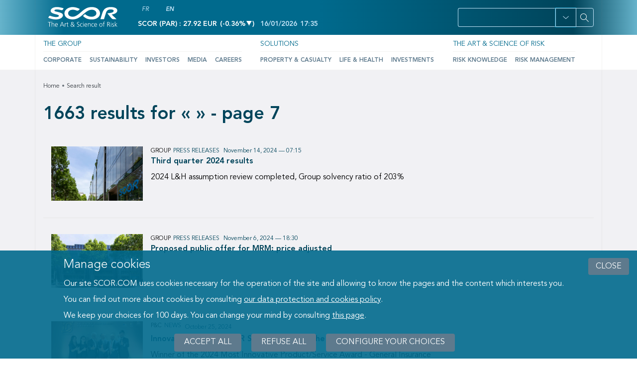

--- FILE ---
content_type: text/html; charset=UTF-8
request_url: https://www.scor.com/en/search?node_domain%5B7%5D=7&node_domain%5B1%5D=1&media_domain%5B7%5D=7&search_api_fulltext=&page=6
body_size: 17659
content:
<!DOCTYPE html>
<html lang="en" dir="ltr" prefix="content: http://purl.org/rss/1.0/modules/content/  dc: http://purl.org/dc/terms/  foaf: http://xmlns.com/foaf/0.1/  og: http://ogp.me/ns#  rdfs: http://www.w3.org/2000/01/rdf-schema#  schema: http://schema.org/  sioc: http://rdfs.org/sioc/ns#  sioct: http://rdfs.org/sioc/types#  skos: http://www.w3.org/2004/02/skos/core#  xsd: http://www.w3.org/2001/XMLSchema# ">
<head>
  <meta charset="utf-8" />
<style nonce="P_EMtjXHWVYH8O-b3GABDw">/* @see https://github.com/aFarkas/lazysizes#broken-image-symbol */.js img.b-lazy:not([src]) { visibility: hidden; }/* @see https://github.com/aFarkas/lazysizes#automatically-setting-the-sizes-attribute */.js img.lazyloaded[data-sizes=auto] { display: block; width: 100%; }</style>
<script nonce="P_EMtjXHWVYH8O-b3GABDw">var _paq = _paq || [];(function(){var u=(("https:" == document.location.protocol) ? "https://scor.matomo.cloud/" : "https://scor.matomo.cloud/");_paq.push(["setSiteId", "1"]);_paq.push(["setTrackerUrl", u+"matomo.php"]);_paq.push(["setDoNotTrack", 1]);if (!window.matomo_search_results_active) {_paq.push(["trackPageView"]);}_paq.push(["setIgnoreClasses", ["no-tracking","colorbox"]]);_paq.push(["enableLinkTracking"]);var d=document,g=d.createElement("script"),s=d.getElementsByTagName("script")[0];g.type="text/javascript";g.defer=true;g.async=true;g.src=u+"matomo.js";s.parentNode.insertBefore(g,s);})();</script>
<link rel="canonical" href="https://www.scor.com/en/search" />
<meta name="Generator" content="Drupal 10 (https://www.drupal.org)" />
<meta name="MobileOptimized" content="width" />
<meta name="HandheldFriendly" content="true" />
<meta name="viewport" content="width=device-width, initial-scale=1, shrink-to-fit=no" />
<meta http-equiv="x-ua-compatible" content="ie=edge" />
<link rel="icon" href="/themes/custom/scor/favicon.ico" type="image/vnd.microsoft.icon" />
<script src="/sites/default/files/eu_cookie_compliance/eu_cookie_compliance.script.js?t8soze" defer></script>

  <title>Search | SCOR</title>
  <link rel="stylesheet" media="all" href="/sites/default/files/css/css_c5DYHu0gjoO_-P9dLqKAbYXXxhNUkcrbiR4qB6AZ2xs.css?delta=0&amp;language=en&amp;theme=scor&amp;include=[base64]" />
<link rel="stylesheet" media="all" href="/sites/default/files/css/css_u2SKriruOcHKFeJ-0_BvbdZNqTOZXAeIiVOVeaaYtOg.css?delta=1&amp;language=en&amp;theme=scor&amp;include=[base64]" />

  
</head>
<body class="layout-no-sidebars page-view-search path-search">
<div id="cookie-wrapper"></div>
  <nav class="skip-wrapper" role="navigation" aria-label="Rapid access">
    <ul>
      <li>
        <a href="#main-content" class="focusable skip-link">
          Content
        </a>
      </li>
      <li>
        <a href="#navbar-main" class="focusable skip-link">
          Menu
        </a>
      </li>
      <li>
        <a href="#edit-text" class="focusable skip-link">
          Search
        </a>
      </li>
      <li>
        <a href="#block-scor-footer" class="focusable skip-link">
          Footer
        </a>
      </li>
    </ul>
  </nav>

  <div class="dialog-off-canvas-main-canvas" data-off-canvas-main-canvas>
    
<div id="page-wrapper">
    <div id="page">
        <header id="header" class="header fixed-top" role="banner" aria-label="Site header">
                                                <nav class="navbar navbar-dark bg-secondary" id="navbar-top">
                        <div class="container">
                            <div class="row">
                                    <section class="region region-top-header-logo col-lg-2 col-md-3 col-sm-4 col-6">
              <a href="/en" rel="home" class="navbar-brand">
              <img src="/themes/custom/scor/logo.svg" alt="Scor – Home" class="img-fluid d-inline-block align-top" />
            <span class="ml-2 d-none d-md-inline"></span>
    </a>
    
    </section>

                                    <section class="region region-top-header col-lg-6 col-md-3 col-sm-6 col-4">
        <div class="language-switcher-language-url block block-language block-language-blocklanguage-interface" id="block-language-switcher" role="navigation">
  
    
      <div class="content">
      <ul class="links"><li hreflang="fr" data-drupal-link-query="{&quot;media_domain&quot;:{&quot;7&quot;:&quot;7&quot;},&quot;node_domain&quot;:{&quot;1&quot;:&quot;1&quot;,&quot;7&quot;:&quot;7&quot;},&quot;page&quot;:&quot;6&quot;,&quot;search_api_fulltext&quot;:&quot;&quot;}" data-drupal-link-system-path="search" class="fr">            <a href="/fr/search?media_domain%5B7%5D=7&amp;node_domain%5B1%5D=1&amp;node_domain%5B7%5D=7&amp;page=6&amp;search_api_fulltext=" class="language-link" hreflang="fr" data-drupal-link-query="{&quot;media_domain&quot;:{&quot;7&quot;:&quot;7&quot;},&quot;node_domain&quot;:{&quot;1&quot;:&quot;1&quot;,&quot;7&quot;:&quot;7&quot;},&quot;page&quot;:&quot;6&quot;,&quot;search_api_fulltext&quot;:&quot;&quot;}" data-drupal-link-system-path="search">FR</a>
          </li><li hreflang="en" data-drupal-link-query="{&quot;media_domain&quot;:{&quot;7&quot;:&quot;7&quot;},&quot;node_domain&quot;:{&quot;1&quot;:&quot;1&quot;,&quot;7&quot;:&quot;7&quot;},&quot;page&quot;:&quot;6&quot;,&quot;search_api_fulltext&quot;:&quot;&quot;}" data-drupal-link-system-path="search" class="en is-active" aria-current="page">            <span class="language-link">EN</span>
          </li></ul>
    </div>
  </div>
<span class="adv-varnish-user-blocks-wrapper">
  
<div id="block-stockexchangeblock" class="block block-scor-core block-stockexchangeblock">
  
    
      <div class="content">
      

  	<span class="ws-data">
    Scor (PAR) : 27.92 EUR
    <span class="stock-value">
      <span aria-hidden="true">
        (<span class="stock_ex_down" aria-hidden="true">-0.36% </span>
        <span class="caret_down" aria-hidden="true"></span>)</span>
        <span class="sr-only">Decrease of -0.36%</span>
      </span>
      <span class="alt-text">16/01/2026</span>
      <span class="time">17:35</span>
    </span>
  </span>


    </div>
  </div>


</span>

    </section>

                                                                            <section class="region region-top-header-form col-sm-12 col-md-6 col-lg-4">
        <div id="block-searchblock--2" class="block block-scor-search block-searchblock">
  
    
      <div class="content">
      

  
<form class="scor-search-form" data-drupal-selector="scor-search-form-2" action="/en/search?media_domain%5B7%5D=7&amp;node_domain%5B1%5D=1&amp;node_domain%5B7%5D=7&amp;page=6&amp;search_api_fulltext=" method="post" id="scor-search-form--2" accept-charset="UTF-8" role=>
  <div class="search-input"><div data-drupal-selector="edit-primary" id="edit-primary--2" class="js-form-wrapper mb-3 col-auto">



  <fieldset class="js-form-item js-form-type-textfield form-type-textfield js-form-item-text form-item-text form-no-label form-group col-auto">
                <input title="Search on website" data-drupal-selector="edit-text" type="text" id="edit-text--2" name="text" size="20" maxlength="255" class="form-control" />

                  </fieldset>
</div>
</div><div class="search-filter"><div class="dropdown"><a href="#" class="btn btn-secondary dropdown-toggle" type="button" role="button" id="dropdownMenuButton" data-toggle="dropdown" aria-haspopup="true" aria-expanded="false" aria-label="Open filter panel for domains, types and subjects options"></a><div class="dropdown-menu" aria-labelledby="dropdownMenuButton"><div data-drupal-selector="edit-secondary" id="edit-secondary--2" class="js-form-wrapper mb-3 col-auto"><fieldset data-drupal-selector="edit-term-domain" id="edit-term-domain--2--wrapper" class="fieldgroup form-composite js-form-item form-item js-form-wrapper mb-3 col-auto">
      <legend>
    <span class="fieldset-legend">Domain</span>
  </legend>
  <div class="fieldset-wrapper">
            <div id="edit-term-domain--2" class="checkbox">
                


  <div class="js-form-item js-form-type-checkbox checkbox form-check js-form-item-term-domain-1 form-item-term-domain-1">
                <input data-drupal-selector="edit-term-domain-1" type="checkbox" id="edit-term-domain-1--2" name="term_domain[1]" value="1" class="form-checkbox form-check-input">
          <label  class="js-form-item js-form-type-checkbox checkbox form-check js-form-item-term-domain-1 form-item-term-domain-1 form-check-label" for="edit-term-domain-1--2">
        Group
      </label>
                  </div>

                


  <div class="js-form-item js-form-type-checkbox checkbox form-check js-form-item-term-domain-7 form-item-term-domain-7">
                <input data-drupal-selector="edit-term-domain-7" type="checkbox" id="edit-term-domain-7--2" name="term_domain[7]" value="7" class="form-checkbox form-check-input">
          <label  class="js-form-item js-form-type-checkbox checkbox form-check js-form-item-term-domain-7 form-item-term-domain-7 form-check-label" for="edit-term-domain-7--2">
        P&C
      </label>
                  </div>

                


  <div class="js-form-item js-form-type-checkbox checkbox form-check js-form-item-term-domain-5 form-item-term-domain-5">
                <input data-drupal-selector="edit-term-domain-5" type="checkbox" id="edit-term-domain-5--2" name="term_domain[5]" value="5" class="form-checkbox form-check-input">
          <label  class="js-form-item js-form-type-checkbox checkbox form-check js-form-item-term-domain-5 form-item-term-domain-5 form-check-label" for="edit-term-domain-5--2">
        L&H
      </label>
                  </div>

                


  <div class="js-form-item js-form-type-checkbox checkbox form-check js-form-item-term-domain-6 form-item-term-domain-6">
                <input data-drupal-selector="edit-term-domain-6" type="checkbox" id="edit-term-domain-6--2" name="term_domain[6]" value="6" class="form-checkbox form-check-input">
          <label  class="js-form-item js-form-type-checkbox checkbox form-check js-form-item-term-domain-6 form-item-term-domain-6 form-check-label" for="edit-term-domain-6--2">
        Investments
      </label>
                  </div>

                


  <div class="js-form-item js-form-type-checkbox checkbox form-check js-form-item-term-domain-8 form-item-term-domain-8">
                <input data-drupal-selector="edit-term-domain-8" type="checkbox" id="edit-term-domain-8--2" name="term_domain[8]" value="8" class="form-checkbox form-check-input">
          <label  class="js-form-item js-form-type-checkbox checkbox form-check js-form-item-term-domain-8 form-item-term-domain-8 form-check-label" for="edit-term-domain-8--2">
        Foundation
      </label>
                  </div>
</div>

          </div>
</fieldset>
<fieldset data-drupal-selector="edit-term-type" id="edit-term-type--2--wrapper" class="fieldgroup form-composite js-form-item form-item js-form-wrapper mb-3 col-auto">
      <legend>
    <span class="fieldset-legend">Type</span>
  </legend>
  <div class="fieldset-wrapper">
            <div id="edit-term-type--2" class="checkbox">
                


  <div class="js-form-item js-form-type-checkbox checkbox form-check js-form-item-term-type-1185 form-item-term-type-1185">
                <input data-drupal-selector="edit-term-type-1185" type="checkbox" id="edit-term-type-1185--2" name="term_type[1185]" value="1185" class="form-checkbox form-check-input">
          <label  class="js-form-item js-form-type-checkbox checkbox form-check js-form-item-term-type-1185 form-item-term-type-1185 form-check-label" for="edit-term-type-1185--2">
        Articles
      </label>
                  </div>

                


  <div class="js-form-item js-form-type-checkbox checkbox form-check js-form-item-term-type-1152 form-item-term-type-1152">
                <input data-drupal-selector="edit-term-type-1152" type="checkbox" id="edit-term-type-1152--2" name="term_type[1152]" value="1152" class="form-checkbox form-check-input">
          <label  class="js-form-item js-form-type-checkbox checkbox form-check js-form-item-term-type-1152 form-item-term-type-1152 form-check-label" for="edit-term-type-1152--2">
        Our experts
      </label>
                  </div>

                


  <div class="js-form-item js-form-type-checkbox checkbox form-check js-form-item-term-type-4 form-item-term-type-4">
                <input data-drupal-selector="edit-term-type-4" type="checkbox" id="edit-term-type-4--2" name="term_type[4]" value="4" class="form-checkbox form-check-input">
          <label  class="js-form-item js-form-type-checkbox checkbox form-check js-form-item-term-type-4 form-item-term-type-4 form-check-label" for="edit-term-type-4--2">
        Press Releases
      </label>
                  </div>

                


  <div class="js-form-item js-form-type-checkbox checkbox form-check js-form-item-term-type-3 form-item-term-type-3">
                <input data-drupal-selector="edit-term-type-3" type="checkbox" id="edit-term-type-3--2" name="term_type[3]" value="3" class="form-checkbox form-check-input">
          <label  class="js-form-item js-form-type-checkbox checkbox form-check js-form-item-term-type-3 form-item-term-type-3 form-check-label" for="edit-term-type-3--2">
        News
      </label>
                  </div>

                


  <div class="js-form-item js-form-type-checkbox checkbox form-check js-form-item-term-type-579 form-item-term-type-579">
                <input data-drupal-selector="edit-term-type-579" type="checkbox" id="edit-term-type-579--2" name="term_type[579]" value="579" class="form-checkbox form-check-input">
          <label  class="js-form-item js-form-type-checkbox checkbox form-check js-form-item-term-type-579 form-item-term-type-579 form-check-label" for="edit-term-type-579--2">
        Expert views
      </label>
                  </div>

                


  <div class="js-form-item js-form-type-checkbox checkbox form-check js-form-item-term-type-15 form-item-term-type-15">
                <input data-drupal-selector="edit-term-type-15" type="checkbox" id="edit-term-type-15--2" name="term_type[15]" value="15" class="form-checkbox form-check-input">
          <label  class="js-form-item js-form-type-checkbox checkbox form-check js-form-item-term-type-15 form-item-term-type-15 form-check-label" for="edit-term-type-15--2">
        Documents
      </label>
                  </div>

                


  <div class="js-form-item js-form-type-checkbox checkbox form-check js-form-item-term-type-11 form-item-term-type-11">
                <input data-drupal-selector="edit-term-type-11" type="checkbox" id="edit-term-type-11--2" name="term_type[11]" value="11" class="form-checkbox form-check-input">
          <label  class="js-form-item js-form-type-checkbox checkbox form-check js-form-item-term-type-11 form-item-term-type-11 form-check-label" for="edit-term-type-11--2">
        Slideshows
      </label>
                  </div>

                


  <div class="js-form-item js-form-type-checkbox checkbox form-check js-form-item-term-type-170 form-item-term-type-170">
                <input data-drupal-selector="edit-term-type-170" type="checkbox" id="edit-term-type-170--2" name="term_type[170]" value="170" class="form-checkbox form-check-input">
          <label  class="js-form-item js-form-type-checkbox checkbox form-check js-form-item-term-type-170 form-item-term-type-170 form-check-label" for="edit-term-type-170--2">
        Videos
      </label>
                  </div>

                


  <div class="js-form-item js-form-type-checkbox checkbox form-check js-form-item-term-type-169 form-item-term-type-169">
                <input data-drupal-selector="edit-term-type-169" type="checkbox" id="edit-term-type-169--2" name="term_type[169]" value="169" class="form-checkbox form-check-input">
          <label  class="js-form-item js-form-type-checkbox checkbox form-check js-form-item-term-type-169 form-item-term-type-169 form-check-label" for="edit-term-type-169--2">
        Images
      </label>
                  </div>
</div>

          </div>
</fieldset>
<fieldset data-drupal-selector="edit-term-subject" id="edit-term-subject--2--wrapper" class="fieldgroup form-composite js-form-item form-item js-form-wrapper mb-3 col-auto">
      <legend>
    <span class="fieldset-legend">Subject</span>
  </legend>
  <div class="fieldset-wrapper">
            <div id="edit-term-subject--2" class="checkbox">
                


  <div class="js-form-item js-form-type-checkbox checkbox form-check js-form-item-term-subject-2 form-item-term-subject-2">
                <input data-drupal-selector="edit-term-subject-2" type="checkbox" id="edit-term-subject-2--2" name="term_subject[2]" value="2" class="form-checkbox form-check-input">
          <label  class="js-form-item js-form-type-checkbox checkbox form-check js-form-item-term-subject-2 form-item-term-subject-2 form-check-label" for="edit-term-subject-2--2">
        Expertise
      </label>
                  </div>

                


  <div class="js-form-item js-form-type-checkbox checkbox form-check js-form-item-term-subject-9 form-item-term-subject-9">
                <input data-drupal-selector="edit-term-subject-9" type="checkbox" id="edit-term-subject-9--2" name="term_subject[9]" value="9" class="form-checkbox form-check-input">
          <label  class="js-form-item js-form-type-checkbox checkbox form-check js-form-item-term-subject-9 form-item-term-subject-9 form-check-label" for="edit-term-subject-9--2">
        Financial Results
      </label>
                  </div>

                


  <div class="js-form-item js-form-type-checkbox checkbox form-check js-form-item-term-subject-1191 form-item-term-subject-1191">
                <input data-drupal-selector="edit-term-subject-1191" type="checkbox" id="edit-term-subject-1191--2" name="term_subject[1191]" value="1191" class="form-checkbox form-check-input">
          <label  class="js-form-item js-form-type-checkbox checkbox form-check js-form-item-term-subject-1191 form-item-term-subject-1191 form-check-label" for="edit-term-subject-1191--2">
        News
      </label>
                  </div>

                


  <div class="js-form-item js-form-type-checkbox checkbox form-check js-form-item-term-subject-10 form-item-term-subject-10">
                <input data-drupal-selector="edit-term-subject-10" type="checkbox" id="edit-term-subject-10--2" name="term_subject[10]" value="10" class="form-checkbox form-check-input">
          <label  class="js-form-item js-form-type-checkbox checkbox form-check js-form-item-term-subject-10 form-item-term-subject-10 form-check-label" for="edit-term-subject-10--2">
        Regulated Information
      </label>
                  </div>
</div>

          </div>
</fieldset>
</div>
</div></div></div><div class="search-submit"><div data-drupal-selector="edit-buttons" id="edit-buttons--2" class="js-form-wrapper mb-3 col-auto"><div data-drupal-selector="edit-actions" class="form-actions js-form-wrapper mb-3 col-auto" id="edit-actions--3">    
<button class="icon-magnify button js-form-submit form-submit btn btn-primary" aria-label="Search" data-drupal-selector="edit-submit" type="submit" id="edit-submit--2" name="op" value="" aria-label=""></button>
</div>
</div>
</div><input autocomplete="off" data-drupal-selector="form-tmgq2jgtdsheupoulkchuz1jiaaruuu1619jspefhvq" type="hidden" name="form_build_id" value="form-TmgQ2JgTDSHEuPOUlkcHUZ1jiaaRUUu1619JSPeFHvQ" class="form-control" />
<input data-drupal-selector="edit-scor-search-form-2" type="hidden" name="form_id" value="scor_search_form" class="form-control" />

</form>


    </div>
  </div>

    </section>

                                                                <div class="mobile-opener-wrapper col-2">
                                  <button class="mobile-opener icon-menu" tabindex="0" aria-label="Open menu mobile" aria-haspopup="true" aria-controls="menu-mobile" id="menu-toggle">
                                  </button>
                                </div>
                            </div>
                        </div>
                    </nav>
                                <div class="responsive-wrapper" id="menu-mobile" role="menu" aria-labelledby="menu-toggle">
                  <div class="mobile-search-stock-wrapper">
                  <div class="block block-scor-core block-stockexchangeblock">
  
    
      <div class="content">
      

  	<span class="ws-data">
    Scor (PAR) : 27.92 EUR
    <span class="stock-value">
      <span aria-hidden="true">
        (<span class="stock_ex_down" aria-hidden="true">-0.36% </span>
        <span class="caret_down" aria-hidden="true"></span>)</span>
        <span class="sr-only">Decrease of -0.36%</span>
      </span>
      <span class="alt-text">16/01/2026</span>
      <span class="time">17:35</span>
    </span>
  </span>


    </div>
  </div>

                    <div class="wrapper-search-mobile">
                                                  <section class="region region-top-header-form col-sm-12 col-md-6 col-lg-4">
        <div id="block-searchblock--2" class="block block-scor-search block-searchblock">
  
    
      <div class="content">
      

  
<form class="scor-search-form" data-drupal-selector="scor-search-form-2" action="/en/search?media_domain%5B7%5D=7&amp;node_domain%5B1%5D=1&amp;node_domain%5B7%5D=7&amp;page=6&amp;search_api_fulltext=" method="post" id="scor-search-form--2" accept-charset="UTF-8" role=>
  <div class="search-input"><div data-drupal-selector="edit-primary" id="edit-primary--2" class="js-form-wrapper mb-3 col-auto">



  <fieldset class="js-form-item js-form-type-textfield form-type-textfield js-form-item-text form-item-text form-no-label form-group col-auto">
                <input title="Search on website" data-drupal-selector="edit-text" type="text" id="edit-text--2" name="text" size="20" maxlength="255" class="form-control" />

                  </fieldset>
</div>
</div><div class="search-filter"><div class="dropdown"><a href="#" class="btn btn-secondary dropdown-toggle" type="button" role="button" id="dropdownMenuButton" data-toggle="dropdown" aria-haspopup="true" aria-expanded="false" aria-label="Open filter panel for domains, types and subjects options"></a><div class="dropdown-menu" aria-labelledby="dropdownMenuButton"><div data-drupal-selector="edit-secondary" id="edit-secondary--2" class="js-form-wrapper mb-3 col-auto"><fieldset data-drupal-selector="edit-term-domain" id="edit-term-domain--2--wrapper" class="fieldgroup form-composite js-form-item form-item js-form-wrapper mb-3 col-auto">
      <legend>
    <span class="fieldset-legend">Domain</span>
  </legend>
  <div class="fieldset-wrapper">
            <div id="edit-term-domain--2" class="checkbox">
                


  <div class="js-form-item js-form-type-checkbox checkbox form-check js-form-item-term-domain-1 form-item-term-domain-1">
                <input data-drupal-selector="edit-term-domain-1" type="checkbox" id="edit-term-domain-1--2" name="term_domain[1]" value="1" class="form-checkbox form-check-input">
          <label  class="js-form-item js-form-type-checkbox checkbox form-check js-form-item-term-domain-1 form-item-term-domain-1 form-check-label" for="edit-term-domain-1--2">
        Group
      </label>
                  </div>

                


  <div class="js-form-item js-form-type-checkbox checkbox form-check js-form-item-term-domain-7 form-item-term-domain-7">
                <input data-drupal-selector="edit-term-domain-7" type="checkbox" id="edit-term-domain-7--2" name="term_domain[7]" value="7" class="form-checkbox form-check-input">
          <label  class="js-form-item js-form-type-checkbox checkbox form-check js-form-item-term-domain-7 form-item-term-domain-7 form-check-label" for="edit-term-domain-7--2">
        P&C
      </label>
                  </div>

                


  <div class="js-form-item js-form-type-checkbox checkbox form-check js-form-item-term-domain-5 form-item-term-domain-5">
                <input data-drupal-selector="edit-term-domain-5" type="checkbox" id="edit-term-domain-5--2" name="term_domain[5]" value="5" class="form-checkbox form-check-input">
          <label  class="js-form-item js-form-type-checkbox checkbox form-check js-form-item-term-domain-5 form-item-term-domain-5 form-check-label" for="edit-term-domain-5--2">
        L&H
      </label>
                  </div>

                


  <div class="js-form-item js-form-type-checkbox checkbox form-check js-form-item-term-domain-6 form-item-term-domain-6">
                <input data-drupal-selector="edit-term-domain-6" type="checkbox" id="edit-term-domain-6--2" name="term_domain[6]" value="6" class="form-checkbox form-check-input">
          <label  class="js-form-item js-form-type-checkbox checkbox form-check js-form-item-term-domain-6 form-item-term-domain-6 form-check-label" for="edit-term-domain-6--2">
        Investments
      </label>
                  </div>

                


  <div class="js-form-item js-form-type-checkbox checkbox form-check js-form-item-term-domain-8 form-item-term-domain-8">
                <input data-drupal-selector="edit-term-domain-8" type="checkbox" id="edit-term-domain-8--2" name="term_domain[8]" value="8" class="form-checkbox form-check-input">
          <label  class="js-form-item js-form-type-checkbox checkbox form-check js-form-item-term-domain-8 form-item-term-domain-8 form-check-label" for="edit-term-domain-8--2">
        Foundation
      </label>
                  </div>
</div>

          </div>
</fieldset>
<fieldset data-drupal-selector="edit-term-type" id="edit-term-type--2--wrapper" class="fieldgroup form-composite js-form-item form-item js-form-wrapper mb-3 col-auto">
      <legend>
    <span class="fieldset-legend">Type</span>
  </legend>
  <div class="fieldset-wrapper">
            <div id="edit-term-type--2" class="checkbox">
                


  <div class="js-form-item js-form-type-checkbox checkbox form-check js-form-item-term-type-1185 form-item-term-type-1185">
                <input data-drupal-selector="edit-term-type-1185" type="checkbox" id="edit-term-type-1185--2" name="term_type[1185]" value="1185" class="form-checkbox form-check-input">
          <label  class="js-form-item js-form-type-checkbox checkbox form-check js-form-item-term-type-1185 form-item-term-type-1185 form-check-label" for="edit-term-type-1185--2">
        Articles
      </label>
                  </div>

                


  <div class="js-form-item js-form-type-checkbox checkbox form-check js-form-item-term-type-1152 form-item-term-type-1152">
                <input data-drupal-selector="edit-term-type-1152" type="checkbox" id="edit-term-type-1152--2" name="term_type[1152]" value="1152" class="form-checkbox form-check-input">
          <label  class="js-form-item js-form-type-checkbox checkbox form-check js-form-item-term-type-1152 form-item-term-type-1152 form-check-label" for="edit-term-type-1152--2">
        Our experts
      </label>
                  </div>

                


  <div class="js-form-item js-form-type-checkbox checkbox form-check js-form-item-term-type-4 form-item-term-type-4">
                <input data-drupal-selector="edit-term-type-4" type="checkbox" id="edit-term-type-4--2" name="term_type[4]" value="4" class="form-checkbox form-check-input">
          <label  class="js-form-item js-form-type-checkbox checkbox form-check js-form-item-term-type-4 form-item-term-type-4 form-check-label" for="edit-term-type-4--2">
        Press Releases
      </label>
                  </div>

                


  <div class="js-form-item js-form-type-checkbox checkbox form-check js-form-item-term-type-3 form-item-term-type-3">
                <input data-drupal-selector="edit-term-type-3" type="checkbox" id="edit-term-type-3--2" name="term_type[3]" value="3" class="form-checkbox form-check-input">
          <label  class="js-form-item js-form-type-checkbox checkbox form-check js-form-item-term-type-3 form-item-term-type-3 form-check-label" for="edit-term-type-3--2">
        News
      </label>
                  </div>

                


  <div class="js-form-item js-form-type-checkbox checkbox form-check js-form-item-term-type-579 form-item-term-type-579">
                <input data-drupal-selector="edit-term-type-579" type="checkbox" id="edit-term-type-579--2" name="term_type[579]" value="579" class="form-checkbox form-check-input">
          <label  class="js-form-item js-form-type-checkbox checkbox form-check js-form-item-term-type-579 form-item-term-type-579 form-check-label" for="edit-term-type-579--2">
        Expert views
      </label>
                  </div>

                


  <div class="js-form-item js-form-type-checkbox checkbox form-check js-form-item-term-type-15 form-item-term-type-15">
                <input data-drupal-selector="edit-term-type-15" type="checkbox" id="edit-term-type-15--2" name="term_type[15]" value="15" class="form-checkbox form-check-input">
          <label  class="js-form-item js-form-type-checkbox checkbox form-check js-form-item-term-type-15 form-item-term-type-15 form-check-label" for="edit-term-type-15--2">
        Documents
      </label>
                  </div>

                


  <div class="js-form-item js-form-type-checkbox checkbox form-check js-form-item-term-type-11 form-item-term-type-11">
                <input data-drupal-selector="edit-term-type-11" type="checkbox" id="edit-term-type-11--2" name="term_type[11]" value="11" class="form-checkbox form-check-input">
          <label  class="js-form-item js-form-type-checkbox checkbox form-check js-form-item-term-type-11 form-item-term-type-11 form-check-label" for="edit-term-type-11--2">
        Slideshows
      </label>
                  </div>

                


  <div class="js-form-item js-form-type-checkbox checkbox form-check js-form-item-term-type-170 form-item-term-type-170">
                <input data-drupal-selector="edit-term-type-170" type="checkbox" id="edit-term-type-170--2" name="term_type[170]" value="170" class="form-checkbox form-check-input">
          <label  class="js-form-item js-form-type-checkbox checkbox form-check js-form-item-term-type-170 form-item-term-type-170 form-check-label" for="edit-term-type-170--2">
        Videos
      </label>
                  </div>

                


  <div class="js-form-item js-form-type-checkbox checkbox form-check js-form-item-term-type-169 form-item-term-type-169">
                <input data-drupal-selector="edit-term-type-169" type="checkbox" id="edit-term-type-169--2" name="term_type[169]" value="169" class="form-checkbox form-check-input">
          <label  class="js-form-item js-form-type-checkbox checkbox form-check js-form-item-term-type-169 form-item-term-type-169 form-check-label" for="edit-term-type-169--2">
        Images
      </label>
                  </div>
</div>

          </div>
</fieldset>
<fieldset data-drupal-selector="edit-term-subject" id="edit-term-subject--2--wrapper" class="fieldgroup form-composite js-form-item form-item js-form-wrapper mb-3 col-auto">
      <legend>
    <span class="fieldset-legend">Subject</span>
  </legend>
  <div class="fieldset-wrapper">
            <div id="edit-term-subject--2" class="checkbox">
                


  <div class="js-form-item js-form-type-checkbox checkbox form-check js-form-item-term-subject-2 form-item-term-subject-2">
                <input data-drupal-selector="edit-term-subject-2" type="checkbox" id="edit-term-subject-2--2" name="term_subject[2]" value="2" class="form-checkbox form-check-input">
          <label  class="js-form-item js-form-type-checkbox checkbox form-check js-form-item-term-subject-2 form-item-term-subject-2 form-check-label" for="edit-term-subject-2--2">
        Expertise
      </label>
                  </div>

                


  <div class="js-form-item js-form-type-checkbox checkbox form-check js-form-item-term-subject-9 form-item-term-subject-9">
                <input data-drupal-selector="edit-term-subject-9" type="checkbox" id="edit-term-subject-9--2" name="term_subject[9]" value="9" class="form-checkbox form-check-input">
          <label  class="js-form-item js-form-type-checkbox checkbox form-check js-form-item-term-subject-9 form-item-term-subject-9 form-check-label" for="edit-term-subject-9--2">
        Financial Results
      </label>
                  </div>

                


  <div class="js-form-item js-form-type-checkbox checkbox form-check js-form-item-term-subject-1191 form-item-term-subject-1191">
                <input data-drupal-selector="edit-term-subject-1191" type="checkbox" id="edit-term-subject-1191--2" name="term_subject[1191]" value="1191" class="form-checkbox form-check-input">
          <label  class="js-form-item js-form-type-checkbox checkbox form-check js-form-item-term-subject-1191 form-item-term-subject-1191 form-check-label" for="edit-term-subject-1191--2">
        News
      </label>
                  </div>

                


  <div class="js-form-item js-form-type-checkbox checkbox form-check js-form-item-term-subject-10 form-item-term-subject-10">
                <input data-drupal-selector="edit-term-subject-10" type="checkbox" id="edit-term-subject-10--2" name="term_subject[10]" value="10" class="form-checkbox form-check-input">
          <label  class="js-form-item js-form-type-checkbox checkbox form-check js-form-item-term-subject-10 form-item-term-subject-10 form-check-label" for="edit-term-subject-10--2">
        Regulated Information
      </label>
                  </div>
</div>

          </div>
</fieldset>
</div>
</div></div></div><div class="search-submit"><div data-drupal-selector="edit-buttons" id="edit-buttons--2" class="js-form-wrapper mb-3 col-auto"><div data-drupal-selector="edit-actions" class="form-actions js-form-wrapper mb-3 col-auto" id="edit-actions--3">    
<button class="icon-magnify button js-form-submit form-submit btn btn-primary" aria-label="Search" data-drupal-selector="edit-submit" type="submit" id="edit-submit--2" name="op" value="" aria-label=""></button>
</div>
</div>
</div><input autocomplete="off" data-drupal-selector="form-tmgq2jgtdsheupoulkchuz1jiaaruuu1619jspefhvq" type="hidden" name="form_build_id" value="form-TmgQ2JgTDSHEuPOUlkcHUZ1jiaaRUUu1619JSPeFHvQ" class="form-control" />
<input data-drupal-selector="edit-scor-search-form-2" type="hidden" name="form_id" value="scor_search_form" class="form-control" />

</form>


    </div>
  </div>

    </section>

                                          </div>
                    <button class="search-mobile-opener icon-magnify" tabindex="0" aria-label="Open menu mobile">

                    </button>
                  </div>
                  <nav class="navbar navbar-light bg-white navbar-expand-lg" id="navbar-main">
                      <div class="container">
                                                      
  
<nav role="navigation" aria-label="Main navigation" id="block-navigationprincipale" class="block block-menu navigation menu--main">

        

<div class="menu-container">
                        <ul id="block-navigationprincipale" class="clearfix nav navbar-nav menu nav-fill menu--simple-mega-menu level-1">
          
      
                              <li class="menu-item nav-item menu-item--expanded dropdown first-item">
          
                                                            
            <a href="/en/group" class="nav-link" data-toggle="dropdown" aria-expanded="false" aria-haspopup="true" data-drupal-link-system-path="node/3302">The Group</a>
            <button
              type="button"
              class="icon-chevron-right open-submenu"
              aria-haspopup="true"
              aria-controls="submenu-0-1"
              aria-expanded="false"
              data-target="submenu-0-1"
              data-level="btn-0"
            >
              <span class="visually-hidden">Ouvrir le sous-menu de The Group</span>
            </button>

                                          <div class="level-2" data-submenu="submenu-0-1">
                                        <ul id="block-navigationprincipale" class="clearfix nav navbar-nav menu menu--simple-mega-menu level-2">
          
              <button
          type="button"
          class="back-menu-btn icon-chevron-left"
          data-target=""
        >
          back
        </button>
                  <div class="submenu-parent-title">The Group</div>
              
                              <li class="menu-item nav-item menu-item--expanded dropdown">
          
                                  
            <a href="https://www.scor.com/fr/corporate" data-simple-mega-menu="1" class="dropdown-toggle" data-toggle="dropdown" aria-expanded="false" aria-haspopup="true">Corporate</a>
            <button
              type="button"
              class="icon-chevron-right open-submenu"
              aria-haspopup="true"
              aria-controls="submenu-1-1"
              aria-expanded="false"
              data-target="submenu-1-1"
              data-level="btn-1"
            >
              <span class="visually-hidden">Ouvrir le sous-menu de Corporate</span>
            </button>

                          <div class="mega-menu-wrapper row" data-submenu="submenu-1-1">
                <div class="mega-menu-background"></div>
                <div class="mega-menu-links-wrapper col-6">
                  

<div class="simple-mega-menu mega-menu-item simple-mega-menu-type-main-menu view-mode-before">
  </div>

                  <div class="mega-menu-links">
                                  <ul class="dropdown-menu">
    
              <button
          type="button"
          class="back-menu-btn icon-chevron-left"
          data-target=""
        >
          back
        </button>
                  <div class="submenu-parent-title">Corporate</div>
              
                              <li class="menu-item dropdown-item">
          
                      <a href="/en/about-scor" data-drupal-link-system-path="node/3312">About SCOR</a>
                  </li>
                              <li class="menu-item dropdown-item">
          
                      <a href="/en/facts-and-figures" data-drupal-link-system-path="node/2406">Facts and Figures</a>
                  </li>
                              <li class="menu-item dropdown-item">
          
                      <a href="/en/our-history" data-drupal-link-system-path="node/1366">Our History</a>
                  </li>
                              <li class="menu-item dropdown-item">
          
                      <a href="https://www.scor.com/sites/default/files/202504_SCOR-SE_2024_activity-report-en/">2024 Activity Report</a>
                  </li>
                              <li class="menu-item dropdown-item">
          
                      <a href="https://www.scor.com/en/forward-2026">Forward 2026</a>
                  </li>
                              <li class="menu-item dropdown-item">
          
                      <a href="/en/corporate-governance" data-drupal-link-system-path="node/9">Corporate Governance</a>
                  </li>
                              <li class="menu-item dropdown-item">
          
                      <a href="/en/compliance" data-drupal-link-system-path="node/3301">Compliance</a>
                  </li>
                              <li class="menu-item dropdown-item">
          
                      <a href="/en/offices" data-drupal-link-system-path="offices">Our Global Presence</a>
                  </li>
          </ul>
  
                  </div>
                </div>
                
<div class="simple-mega-menu mega-menu-item simple-mega-menu-type-main-menu view-mode-after col-6">
      <a title=" " href="https://scor.com/en"></a>
    
                  <div class="clearfix text-formatted field field--name-field-description field--type-text-long field--label-hidden field__item"><p>SCOR is a global reinsurance company providing its clients with a broad range of innovative solutions and services and a solid financial base</p>
</div>
      
                  <div class="field field--name-field-image field--type-entity-reference field--label-hidden field__item"><div class="media-image">
  
  
                  <div class="field field--name-field-media-image field--type-image field--label-hidden field__item">  <figure class="img-wrapper">
    <img loading="lazy" src="/sites/default/files/2020-04/Menu-parapluie%402x.jpg" width="1280" height="1280" alt="Corporate Menu" typeof="foaf:Image" class="img-fluid" />
</figure>


</div>
      
</div>
</div>
      
                  <div class="field field--name-field-link field--type-link field--label-hidden field__item">https://scor.com/en</div>
      </div>

              </div>
                              </li>
                              <li class="menu-item nav-item menu-item--expanded dropdown">
          
                                  
            <a href="/en/sustainability" data-simple-mega-menu="1" class="dropdown-toggle" data-toggle="dropdown" aria-expanded="false" aria-haspopup="true" data-drupal-link-system-path="node/2387">Sustainability</a>
            <button
              type="button"
              class="icon-chevron-right open-submenu"
              aria-haspopup="true"
              aria-controls="submenu-1-2"
              aria-expanded="false"
              data-target="submenu-1-2"
              data-level="btn-1"
            >
              <span class="visually-hidden">Ouvrir le sous-menu de Sustainability</span>
            </button>

                          <div class="mega-menu-wrapper row" data-submenu="submenu-1-2">
                <div class="mega-menu-background"></div>
                <div class="mega-menu-links-wrapper col-6">
                  

<div class="simple-mega-menu mega-menu-item simple-mega-menu-type-main-menu view-mode-before">
  </div>

                  <div class="mega-menu-links">
                                  <ul class="dropdown-menu">
    
              <button
          type="button"
          class="back-menu-btn icon-chevron-left"
          data-target=""
        >
          back
        </button>
                  <div class="submenu-parent-title">Sustainability</div>
              
                              <li class="menu-item dropdown-item">
          
                      <a href="/en/sustainability-core-our-strategy" data-drupal-link-system-path="node/2413">Sustainability at the core of our strategy</a>
                  </li>
                              <li class="menu-item dropdown-item">
          
                      <a href="/en/sustainable-commitments-and-stories" data-drupal-link-system-path="node/2709">Sustainable Commitments and Stories</a>
                  </li>
                              <li class="menu-item dropdown-item">
          
                      <a href="/en/sustainable-underwriting" data-drupal-link-system-path="node/2414">Sustainable Underwriting</a>
                  </li>
                              <li class="menu-item dropdown-item">
          
                      <a href="/en/sustainable-investments" data-drupal-link-system-path="node/2415">Sustainable Investments</a>
                  </li>
                              <li class="menu-item dropdown-item">
          
                      <a href="/en/sustainable-operations" data-drupal-link-system-path="node/2416">Sustainable Operations</a>
                  </li>
          </ul>
  
                  </div>
                </div>
                
<div class="simple-mega-menu mega-menu-item simple-mega-menu-type-main-menu view-mode-after col-6">
      <a title=" " href="https://scor.com/en"></a>
    
                  <div class="clearfix text-formatted field field--name-field-description field--type-text-long field--label-hidden field__item"><p>SCOR is a global reinsurance company providing its clients with a broad range of innovative solutions and services and a solid financial base</p>
</div>
      
                  <div class="field field--name-field-image field--type-entity-reference field--label-hidden field__item"><div class="media-image">
  
  
                  <div class="field field--name-field-media-image field--type-image field--label-hidden field__item">  <figure class="img-wrapper">
    <img loading="lazy" src="/sites/default/files/2020-04/Menu-parapluie%402x.jpg" width="1280" height="1280" alt="Corporate Menu" typeof="foaf:Image" class="img-fluid" />
</figure>


</div>
      
</div>
</div>
      
                  <div class="field field--name-field-link field--type-link field--label-hidden field__item">https://scor.com/en</div>
      </div>

              </div>
                              </li>
                              <li class="menu-item nav-item menu-item--expanded dropdown">
          
                                  
            <a href="/en/investors" data-simple-mega-menu="1" class="dropdown-toggle" data-toggle="dropdown" aria-expanded="false" aria-haspopup="true" data-drupal-link-system-path="node/1448">Investors</a>
            <button
              type="button"
              class="icon-chevron-right open-submenu"
              aria-haspopup="true"
              aria-controls="submenu-1-3"
              aria-expanded="false"
              data-target="submenu-1-3"
              data-level="btn-1"
            >
              <span class="visually-hidden">Ouvrir le sous-menu de Investors</span>
            </button>

                          <div class="mega-menu-wrapper row" data-submenu="submenu-1-3">
                <div class="mega-menu-background"></div>
                <div class="mega-menu-links-wrapper col-6">
                  

<div class="simple-mega-menu mega-menu-item simple-mega-menu-type-main-menu view-mode-before">
  </div>

                  <div class="mega-menu-links">
                                  <ul class="dropdown-menu">
    
              <button
          type="button"
          class="back-menu-btn icon-chevron-left"
          data-target=""
        >
          back
        </button>
                  <div class="submenu-parent-title">Investors</div>
              
                              <li class="menu-item dropdown-item">
          
                      <a href="/en/financial-information" data-drupal-link-system-path="node/32">Financial Information</a>
                  </li>
                              <li class="menu-item dropdown-item">
          
                      <a href="/en/presentations" data-drupal-link-system-path="node/47">Presentations</a>
                  </li>
                              <li class="menu-item dropdown-item">
          
                      <a href="/en/scor-share" data-drupal-link-system-path="node/42">SCOR Share</a>
                  </li>
                              <li class="menu-item dropdown-item">
          
                      <a href="https://www.scor.com/en/investor-day-2024">Investor Day 2024</a>
                  </li>
                              <li class="menu-item dropdown-item">
          
                      <a href="https://www.scor.com/en/2025-combined-shareholders-meeting">2025 Combined Shareholders&#039; Meeting</a>
                  </li>
                              <li class="menu-item dropdown-item">
          
                      <a href="/en/ratings" data-drupal-link-system-path="node/16">Ratings</a>
                  </li>
                              <li class="menu-item dropdown-item">
          
                      <a href="/en/bonds" data-drupal-link-system-path="node/18">Bonds</a>
                  </li>
                              <li class="menu-item dropdown-item">
          
                      <a href="/en/financial-calendar" data-drupal-link-system-path="node/37">Financial Calendar</a>
                  </li>
                              <li class="menu-item dropdown-item">
          
                      <a href="/en/regulated-information" data-drupal-link-system-path="node/60">Regulated Information</a>
                  </li>
                              <li class="menu-item dropdown-item">
          
                      <a href="/en/contacts" data-drupal-link-system-path="node/2356">Contacts</a>
                  </li>
          </ul>
  
                  </div>
                </div>
                
<div class="simple-mega-menu mega-menu-item simple-mega-menu-type-main-menu view-mode-after col-6">
      <a title=" " href="https://scor.com/en"></a>
    
                  <div class="clearfix text-formatted field field--name-field-description field--type-text-long field--label-hidden field__item"><p>SCOR is a global reinsurance company providing its clients with a broad range of innovative solutions and services and a solid financial base</p>
</div>
      
                  <div class="field field--name-field-image field--type-entity-reference field--label-hidden field__item"><div class="media-image">
  
  
                  <div class="field field--name-field-media-image field--type-image field--label-hidden field__item">  <figure class="img-wrapper">
    <img loading="lazy" src="/sites/default/files/2020-04/Menu-parapluie%402x.jpg" width="1280" height="1280" alt="Corporate Menu" typeof="foaf:Image" class="img-fluid" />
</figure>


</div>
      
</div>
</div>
      
                  <div class="field field--name-field-link field--type-link field--label-hidden field__item">https://scor.com/en</div>
      </div>

              </div>
                              </li>
                              <li class="menu-item nav-item menu-item--expanded dropdown">
          
                                  
            <a href="/en/media" data-simple-mega-menu="1" class="dropdown-toggle" data-toggle="dropdown" aria-expanded="false" aria-haspopup="true" data-drupal-link-system-path="node/2386">Media</a>
            <button
              type="button"
              class="icon-chevron-right open-submenu"
              aria-haspopup="true"
              aria-controls="submenu-1-4"
              aria-expanded="false"
              data-target="submenu-1-4"
              data-level="btn-1"
            >
              <span class="visually-hidden">Ouvrir le sous-menu de Media</span>
            </button>

                          <div class="mega-menu-wrapper row" data-submenu="submenu-1-4">
                <div class="mega-menu-background"></div>
                <div class="mega-menu-links-wrapper col-6">
                  

<div class="simple-mega-menu mega-menu-item simple-mega-menu-type-main-menu view-mode-before">
  </div>

                  <div class="mega-menu-links">
                                  <ul class="dropdown-menu">
    
              <button
          type="button"
          class="back-menu-btn icon-chevron-left"
          data-target=""
        >
          back
        </button>
                  <div class="submenu-parent-title">Media</div>
              
                              <li class="menu-item dropdown-item">
          
                      <a href="/en/press-center" data-drupal-link-system-path="node/1432">Press Center &amp; Media Requests</a>
                  </li>
                              <li class="menu-item dropdown-item">
          
                      <a href="/en/press-releases-and-news" data-drupal-link-system-path="press-releases-and-news">Press Releases &amp; News</a>
                  </li>
                              <li class="menu-item dropdown-item">
          
                      <a href="/en/form/subscribe-alert" data-drupal-link-system-path="webform/subscribe_alert">Subscribe to alerts</a>
                  </li>
          </ul>
  
                  </div>
                </div>
                
<div class="simple-mega-menu mega-menu-item simple-mega-menu-type-main-menu view-mode-after col-6">
      <a title=" " href="https://scor.com/en"></a>
    
                  <div class="clearfix text-formatted field field--name-field-description field--type-text-long field--label-hidden field__item"><p>SCOR is a global reinsurance company providing its clients with a broad range of innovative solutions and services and a solid financial base</p>
</div>
      
                  <div class="field field--name-field-image field--type-entity-reference field--label-hidden field__item"><div class="media-image">
  
  
                  <div class="field field--name-field-media-image field--type-image field--label-hidden field__item">  <figure class="img-wrapper">
    <img loading="lazy" src="/sites/default/files/2020-04/Menu-parapluie%402x.jpg" width="1280" height="1280" alt="Corporate Menu" typeof="foaf:Image" class="img-fluid" />
</figure>


</div>
      
</div>
</div>
      
                  <div class="field field--name-field-link field--type-link field--label-hidden field__item">https://scor.com/en</div>
      </div>

              </div>
                              </li>
                              <li class="menu-item nav-item menu-item--expanded dropdown">
          
                                  
            <a href="/en/careers" data-simple-mega-menu="1" class="dropdown-toggle" data-toggle="dropdown" aria-expanded="false" aria-haspopup="true" data-drupal-link-system-path="node/1455">Careers</a>
            <button
              type="button"
              class="icon-chevron-right open-submenu"
              aria-haspopup="true"
              aria-controls="submenu-1-5"
              aria-expanded="false"
              data-target="submenu-1-5"
              data-level="btn-1"
            >
              <span class="visually-hidden">Ouvrir le sous-menu de Careers</span>
            </button>

                          <div class="mega-menu-wrapper row" data-submenu="submenu-1-5">
                <div class="mega-menu-background"></div>
                <div class="mega-menu-links-wrapper col-6">
                  

<div class="simple-mega-menu mega-menu-item simple-mega-menu-type-main-menu view-mode-before">
  </div>

                  <div class="mega-menu-links">
                                  <ul class="dropdown-menu">
    
              <button
          type="button"
          class="back-menu-btn icon-chevron-left"
          data-target=""
        >
          back
        </button>
                  <div class="submenu-parent-title">Careers</div>
              
                              <li class="menu-item dropdown-item">
          
                      <a href="/en/your-role" data-drupal-link-system-path="node/3371">Your Role</a>
                  </li>
                              <li class="menu-item dropdown-item">
          
                      <a href="/en/why-join-us" data-drupal-link-system-path="node/3372">Why join us</a>
                  </li>
                              <li class="menu-item dropdown-item">
          
                      <a href="/en/our-professions" data-drupal-link-system-path="node/3373">Our Professions</a>
                  </li>
                              <li class="menu-item dropdown-item">
          
                      <a href="/en/you-us" data-drupal-link-system-path="node/3374">You &amp; Us</a>
                  </li>
                              <li class="menu-item dropdown-item">
          
                      <a href="https://fa-errt-saasfaprod1.fa.ocs.oraclecloud.com/hcmUI/CandidateExperience/en/sites/CX_2001" target="_blank">Apply now</a>
                  </li>
                              <li class="menu-item dropdown-item">
          
                      <a href="/en/scor-voices" data-drupal-link-system-path="scor-voices">SCOR Voices</a>
                  </li>
          </ul>
  
                  </div>
                </div>
                
<div class="simple-mega-menu mega-menu-item simple-mega-menu-type-main-menu view-mode-after col-6">
      <a title=" " href="https://scor.com/en"></a>
    
                  <div class="clearfix text-formatted field field--name-field-description field--type-text-long field--label-hidden field__item"><p>SCOR is a global reinsurance company providing its clients with a broad range of innovative solutions and services and a solid financial base</p>
</div>
      
                  <div class="field field--name-field-image field--type-entity-reference field--label-hidden field__item"><div class="media-image">
  
  
                  <div class="field field--name-field-media-image field--type-image field--label-hidden field__item">  <figure class="img-wrapper">
    <img loading="lazy" src="/sites/default/files/2020-04/Menu-parapluie%402x.jpg" width="1280" height="1280" alt="Corporate Menu" typeof="foaf:Image" class="img-fluid" />
</figure>


</div>
      
</div>
</div>
      
                  <div class="field field--name-field-link field--type-link field--label-hidden field__item">https://scor.com/en</div>
      </div>

              </div>
                              </li>
          </ul>
  
                </div>
                                            </li>
                              <li class="menu-item nav-item menu-item--expanded active menu-item--active-trail dropdown">
          
                                                            
            <a href="/en/solutions" class="nav-link active" data-toggle="dropdown" aria-expanded="false" aria-haspopup="true" data-drupal-link-system-path="node/2390">Solutions</a>
            <button
              type="button"
              class="icon-chevron-right open-submenu"
              aria-haspopup="true"
              aria-controls="submenu-0-2"
              aria-expanded="false"
              data-target="submenu-0-2"
              data-level="btn-0"
            >
              <span class="visually-hidden">Ouvrir le sous-menu de Solutions</span>
            </button>

                                          <div class="level-2" data-submenu="submenu-0-2">
                                        <ul id="block-navigationprincipale" class="clearfix nav navbar-nav menu menu--simple-mega-menu level-2">
          
              <button
          type="button"
          class="back-menu-btn icon-chevron-left"
          data-target=""
        >
          back
        </button>
                  <div class="submenu-parent-title">Solutions</div>
              
                              <li class="menu-item nav-item menu-item--expanded active menu-item--active-trail dropdown">
          
                                  
            <a href="/en/property-casualty" data-simple-mega-menu="4" class="active dropdown-toggle" data-toggle="dropdown" aria-expanded="false" aria-haspopup="true" data-drupal-link-system-path="node/1453">Property &amp; Casualty</a>
            <button
              type="button"
              class="icon-chevron-right open-submenu"
              aria-haspopup="true"
              aria-controls="submenu-1-1"
              aria-expanded="false"
              data-target="submenu-1-1"
              data-level="btn-1"
            >
              <span class="visually-hidden">Ouvrir le sous-menu de Property &amp; Casualty</span>
            </button>

                          <div class="mega-menu-wrapper row" data-submenu="submenu-1-1">
                <div class="mega-menu-background"></div>
                <div class="mega-menu-links-wrapper col-6">
                  

<div class="simple-mega-menu mega-menu-item simple-mega-menu-type-main-menu view-mode-before">
  </div>

                  <div class="mega-menu-links">
                                  <ul class="dropdown-menu">
    
              <button
          type="button"
          class="back-menu-btn icon-chevron-left"
          data-target=""
        >
          back
        </button>
                  <div class="submenu-parent-title">Property &amp; Casualty</div>
              
                              <li class="menu-item dropdown-item">
          
                      <a href="/en/about-property-casualty" data-drupal-link-system-path="node/33">About Property &amp; Casualty</a>
                  </li>
                              <li class="menu-item dropdown-item">
          
                      <a href="/en/pc-reinsurance" data-drupal-link-system-path="node/3078">P&amp;C Reinsurance</a>
                  </li>
                              <li class="menu-item dropdown-item menu-item--collapsed">
          
                      <a href="/en/scor-business-solutions" data-drupal-link-system-path="node/3076">SCOR Business Solutions</a>
                  </li>
                              <li class="menu-item dropdown-item menu-item--collapsed">
          
                      <a href="/en/pc-underwriting-solutions" data-drupal-link-system-path="node/3077">P&amp;C Underwriting Solutions</a>
                  </li>
                              <li class="menu-item dropdown-item active menu-item--active-trail">
          
                      <a href="/en/search?media_name=&amp;node_body=&amp;node_title=&amp;node_type%5B15%5D=15&amp;media_type%5B15%5D=15&amp;node_subject%5B2%5D=2&amp;media_subject%5B2%5D=2&amp;node_domain%5B7%5D=7&amp;media_domain%5B7%5D=7" class="active" data-drupal-link-query="{&quot;media_domain&quot;:{&quot;7&quot;:&quot;7&quot;},&quot;media_name&quot;:&quot;&quot;,&quot;media_subject&quot;:{&quot;2&quot;:&quot;2&quot;},&quot;media_type&quot;:{&quot;15&quot;:&quot;15&quot;},&quot;node_body&quot;:&quot;&quot;,&quot;node_domain&quot;:{&quot;7&quot;:&quot;7&quot;},&quot;node_subject&quot;:{&quot;2&quot;:&quot;2&quot;},&quot;node_title&quot;:&quot;&quot;,&quot;node_type&quot;:{&quot;15&quot;:&quot;15&quot;}}" data-drupal-link-system-path="search">P&amp;C Publications</a>
                  </li>
                              <li class="menu-item dropdown-item">
          
                      <a href="https://www.scor.com/en/scor-campus">SCOR Campus</a>
                  </li>
          </ul>
  
                  </div>
                </div>
                
<div class="simple-mega-menu mega-menu-item simple-mega-menu-type-main-menu view-mode-after col-6">
      <a title="CONTACT AN EXPERT" href="/en/search-expert?id=172"></a>
    
                  <div class="field field--name-field-title-line-1 field--type-string field--label-hidden field__item">CONTACT</div>
      
                  <p class="field field--name-field-title-line-2 field--type-string field--label-hidden field__item">AN EXPERT</p>
      
                  <div class="clearfix text-formatted field field--name-field-description field--type-text-long field--label-hidden field__item"><p>Providing clients with innovative Property &amp; Casualty reinsurance and insurance solutions</p>
</div>
      
                  <div class="field field--name-field-image field--type-entity-reference field--label-hidden field__item"><div class="media-image">
  
  
                  <div class="field field--name-field-media-image field--type-image field--label-hidden field__item">  <figure class="img-wrapper">
    <img loading="lazy" src="/sites/default/files/2020-03/Menu-loupe%402x_0.jpg" width="1280" height="1280" alt="Search an Expert Menu" typeof="foaf:Image" class="img-fluid" />
</figure>


</div>
      
</div>
</div>
      
                  <div class="field field--name-field-link field--type-link field--label-hidden field__item">/en/search-expert?id=172</div>
      </div>

              </div>
                              </li>
                              <li class="menu-item nav-item menu-item--expanded dropdown">
          
                                  
            <a href="/en/life-health" data-simple-mega-menu="2" class="dropdown-toggle" data-toggle="dropdown" aria-expanded="false" aria-haspopup="true" data-drupal-link-system-path="node/1452">Life &amp; Health</a>
            <button
              type="button"
              class="icon-chevron-right open-submenu"
              aria-haspopup="true"
              aria-controls="submenu-1-2"
              aria-expanded="false"
              data-target="submenu-1-2"
              data-level="btn-1"
            >
              <span class="visually-hidden">Ouvrir le sous-menu de Life &amp; Health</span>
            </button>

                          <div class="mega-menu-wrapper row" data-submenu="submenu-1-2">
                <div class="mega-menu-background"></div>
                <div class="mega-menu-links-wrapper col-6">
                  

<div class="simple-mega-menu mega-menu-item simple-mega-menu-type-main-menu view-mode-before">
  </div>

                  <div class="mega-menu-links">
                                  <ul class="dropdown-menu">
    
              <button
          type="button"
          class="back-menu-btn icon-chevron-left"
          data-target=""
        >
          back
        </button>
                  <div class="submenu-parent-title">Life &amp; Health</div>
              
                              <li class="menu-item dropdown-item">
          
                      <a href="/en/about-life-health" data-drupal-link-system-path="node/2348">About Life &amp; Health</a>
                  </li>
                              <li class="menu-item dropdown-item menu-item--collapsed">
          
                      <a href="/en/products-and-services" data-drupal-link-system-path="node/2285">Products and Services</a>
                  </li>
                              <li class="menu-item dropdown-item">
          
                      <a href="https://www.scor.com/en/search?media_name=&amp;search_api_fulltext=&amp;node_title=&amp;node_type%5B15%5D=15&amp;media_type%5B15%5D=15&amp;node_domain%5B5%5D=5&amp;media_domain%5B5%5D=5">Life &amp; Health Publications</a>
                  </li>
                              <li class="menu-item dropdown-item">
          
                      <a href="https://www.scor.com/en/scor-campus">SCOR Campus</a>
                  </li>
          </ul>
  
                  </div>
                </div>
                
<div class="simple-mega-menu mega-menu-item simple-mega-menu-type-main-menu view-mode-after col-6">
      <a title="CONTACT AN EXPERT" href="/en/search-expert?id=171"></a>
    
                  <div class="field field--name-field-title-line-1 field--type-string field--label-hidden field__item">CONTACT</div>
      
                  <p class="field field--name-field-title-line-2 field--type-string field--label-hidden field__item">AN EXPERT</p>
      
                  <div class="clearfix text-formatted field field--name-field-description field--type-text-long field--label-hidden field__item"><p>Offering a full spectrum of solutions to address Life &amp; Health insurer's needs</p>
</div>
      
                  <div class="field field--name-field-image field--type-entity-reference field--label-hidden field__item"><div class="media-image">
  
  
                  <div class="field field--name-field-media-image field--type-image field--label-hidden field__item">  <figure class="img-wrapper">
    <img loading="lazy" src="/sites/default/files/2020-03/Menu-loupe%402x_0.jpg" width="1280" height="1280" alt="Search an Expert Menu" typeof="foaf:Image" class="img-fluid" />
</figure>


</div>
      
</div>
</div>
      
                  <div class="field field--name-field-link field--type-link field--label-hidden field__item">/en/search-expert?id=171</div>
      </div>

              </div>
                              </li>
                              <li class="menu-item nav-item menu-item--expanded dropdown">
          
                                  
            <a href="/en/investments" data-simple-mega-menu="5" class="dropdown-toggle" data-toggle="dropdown" aria-expanded="false" aria-haspopup="true" data-drupal-link-system-path="node/1454">Investments</a>
            <button
              type="button"
              class="icon-chevron-right open-submenu"
              aria-haspopup="true"
              aria-controls="submenu-1-3"
              aria-expanded="false"
              data-target="submenu-1-3"
              data-level="btn-1"
            >
              <span class="visually-hidden">Ouvrir le sous-menu de Investments</span>
            </button>

                          <div class="mega-menu-wrapper row" data-submenu="submenu-1-3">
                <div class="mega-menu-background"></div>
                <div class="mega-menu-links-wrapper col-6">
                  

<div class="simple-mega-menu mega-menu-item simple-mega-menu-type-main-menu view-mode-before">
  </div>

                  <div class="mega-menu-links">
                                  <ul class="dropdown-menu">
    
              <button
          type="button"
          class="back-menu-btn icon-chevron-left"
          data-target=""
        >
          back
        </button>
                  <div class="submenu-parent-title">Investments</div>
              
                              <li class="menu-item dropdown-item">
          
                      <a href="https://www.scor-ip.com/" target="_blank" title="Direct access to the dedicated website ">SCOR Investment Partners</a>
                  </li>
          </ul>
  
                  </div>
                </div>
                
<div class="simple-mega-menu mega-menu-item simple-mega-menu-type-main-menu view-mode-after col-6">
      <a title="CONTACT AN EXPERT" href="/en/search-expert?id=173"></a>
    
                  <div class="field field--name-field-title-line-1 field--type-string field--label-hidden field__item">CONTACT</div>
      
                  <p class="field field--name-field-title-line-2 field--type-string field--label-hidden field__item">AN EXPERT</p>
      
                  <div class="clearfix text-formatted field field--name-field-description field--type-text-long field--label-hidden field__item"><p>The SCOR group's asset management company</p>
</div>
      
                  <div class="field field--name-field-image field--type-entity-reference field--label-hidden field__item"><div class="media-image">
  
  
                  <div class="field field--name-field-media-image field--type-image field--label-hidden field__item">  <figure class="img-wrapper">
    <img loading="lazy" src="/sites/default/files/2020-03/Menu-loupe%402x_0.jpg" width="1280" height="1280" alt="Search an Expert Menu" typeof="foaf:Image" class="img-fluid" />
</figure>


</div>
      
</div>
</div>
      
                  <div class="field field--name-field-link field--type-link field--label-hidden field__item">/en/search-expert?id=173</div>
      </div>

              </div>
                              </li>
          </ul>
  
                </div>
                                            </li>
                              <li class="menu-item nav-item menu-item--expanded dropdown last-item">
          
                                                            
            <a href="/en/art-science-risk" class="nav-link" data-toggle="dropdown" aria-expanded="false" aria-haspopup="true" data-drupal-link-system-path="node/2392">The Art &amp; Science of Risk</a>
            <button
              type="button"
              class="icon-chevron-right open-submenu"
              aria-haspopup="true"
              aria-controls="submenu-0-3"
              aria-expanded="false"
              data-target="submenu-0-3"
              data-level="btn-0"
            >
              <span class="visually-hidden">Ouvrir le sous-menu de The Art &amp; Science of Risk</span>
            </button>

                                          <div class="level-2" data-submenu="submenu-0-3">
                                        <ul id="block-navigationprincipale" class="clearfix nav navbar-nav menu menu--simple-mega-menu level-2">
          
              <button
          type="button"
          class="back-menu-btn icon-chevron-left"
          data-target=""
        >
          back
        </button>
                  <div class="submenu-parent-title">The Art &amp; Science of Risk</div>
              
                              <li class="menu-item nav-item menu-item--expanded dropdown">
          
                                  
            <a href="/en/risk-knowledge" target="_blank" data-simple-mega-menu="6" title="The SCOR Foundation for Science" class="dropdown-toggle" data-toggle="dropdown" aria-expanded="false" aria-haspopup="true" data-drupal-link-system-path="node/2412">Risk Knowledge</a>
            <button
              type="button"
              class="icon-chevron-right open-submenu"
              aria-haspopup="true"
              aria-controls="submenu-1-1"
              aria-expanded="false"
              data-target="submenu-1-1"
              data-level="btn-1"
            >
              <span class="visually-hidden">Ouvrir le sous-menu de Risk Knowledge</span>
            </button>

                          <div class="mega-menu-wrapper row" data-submenu="submenu-1-1">
                <div class="mega-menu-background"></div>
                <div class="mega-menu-links-wrapper col-6">
                  

<div class="simple-mega-menu mega-menu-item simple-mega-menu-type-main-menu view-mode-before">
  </div>

                  <div class="mega-menu-links">
                                  <ul class="dropdown-menu">
    
              <button
          type="button"
          class="back-menu-btn icon-chevron-left"
          data-target=""
        >
          back
        </button>
                  <div class="submenu-parent-title">Risk Knowledge</div>
              
                              <li class="menu-item dropdown-item">
          
                      <a href="/en/supporting-science" data-drupal-link-system-path="node/2418">Supporting Science</a>
                  </li>
                              <li class="menu-item dropdown-item">
          
                      <a href="https://foundation.scor.com/">SCOR Corporate Foundation for Science</a>
                  </li>
                              <li class="menu-item dropdown-item">
          
                      <a href="/en/expert-views" data-drupal-link-system-path="expert-views">Expert Views</a>
                  </li>
          </ul>
  
                  </div>
                </div>
                
<div class="simple-mega-menu mega-menu-item simple-mega-menu-type-main-menu view-mode-after col-6">
    
                  <div class="field field--name-field-title-line-1 field--type-string field--label-hidden field__item">Resilient </div>
      
                  <p class="field field--name-field-title-line-2 field--type-string field--label-hidden field__item">together</p>
      
                  <div class="field field--name-field-image field--type-entity-reference field--label-hidden field__item"><div class="media-image">
  
  
                  <div class="field field--name-field-media-image field--type-image field--label-hidden field__item">  <figure class="img-wrapper">
    <img loading="lazy" src="/sites/default/files/2020-09/Menu_Risk_globe.jpg" width="1280" height="1280" alt="Globe" title="Globe" typeof="foaf:Image" class="img-fluid" />
</figure>


</div>
      
</div>
</div>
      </div>

              </div>
                              </li>
                              <li class="menu-item nav-item">
          
                      <a href="/en/risk-management" data-simple-mega-menu="6" data-drupal-link-system-path="node/11">Risk Management</a>
                  </li>
          </ul>
  
                </div>
                                            </li>
          </ul>
  
</div>


  </nav>


                      </div>
                  </nav>
                </div>
                    </header>
        <div id="menu-top" class="container">
            
        </div>
        <div id="body-wrapper">
                            <div class="highlighted">
                    <aside class="container section clearfix" role="complementary">
                          <div data-drupal-messages-fallback class="hidden"></div>


                    </aside>
                </div>
                                    <div id="main-wrapper" class="layout-main-wrapper clearfix">
                                    <div id="main" class="container">
                          <div id="block-scor-breadcrumbs" class="block block-system block-system-breadcrumb-block">
  
    
      <div class="content">
      

  <nav role="navigation" aria-label="breadcrumb" style="">
    <ol class="breadcrumb">
                  <li class="breadcrumb-item">
          <a href="/en">Home</a>
        </li>
                        <li class="breadcrumb-item active">
          <span aria-current="page">Search result</span>
        </li>
              </ol>
  </nav>

    </div>
  </div>


                        <div class="row row-offcanvas row-offcanvas-left clearfix">
                            <main class="main-content col" id="content" role="main">
                                <section class="section">
                                    <a id="main-content" tabindex="-1"></a>
                                      <div id="block-scor-content" class="block block-system block-system-main-block">
  
    
      <div class="content">
      <div class="views-element-container col-auto"><div class="article-list view view-search view-id-search view-display-id-page_1 js-view-dom-id-ee70ba9bf2a5a4959bdfdfddf7d4570697e0a4c222c555316c19189c89365413">
  
    
      <div class="view-header">
      <h1 id="resultQuery">1663</h1>
    </div>
      
                
    <ul class="view-content row">
          
      <li class="views-row">
      


<article class="node node--type-press-release node--view-mode-search-list clearfix ds-1col">
  <div class="node__content clearfix">
    <div class="search-list-illustration col-2">
              
            <div class="field field--name-field-illustration-media field--type-entity-reference field--label-hidden field__item">  <figure class="img-wrapper">
    <img loading="lazy" src="/sites/default/files/styles/img_search_list_desktop/public/2023-05/SCOR_Paris_Kleber_27_%C2%A9Aude_Monier-Ooshot---BD_1000x667.png?h=82f92a78&amp;itok=oZi3C8Ip" width="425" height="250" alt="SCOR_Paris_Kleber_27_©Aude_Monier-Ooshot_1000x667" typeof="foaf:Image" class="image-style-img-search-list-desktop img-fluid" />
</figure>



</div>
      

          </div>
    <div class="search-list-info">
      <div class="top">
        <div class="field--name-field-tags">
                                    <a href="search?node_domain[1]=1&amp;media_domain[1]=1">
                                  Group
                              </a>
                  </div>
                  <div class="field--name-bundle-fieldnode">
            Press Releases
          </div>
                          <div class="field--name-field-date">
            
                  <div class="field field--name-field-date field--type-datetime field--label-hidden field__item"><time datetime="2024-11-14T06:15:00Z" class="datetime">November 14, 2024 — 07:15</time>
</div>
      
          </div>
              </div>
      <div class="field--name-node-title">
        
          <h2 class="node__title">
                            <a href="/en/press-release/third-quarter-2024-results" rel="bookmark">Third quarter 2024 results</a>
                      </h2>
        
      </div>
      <div class="desc">
        <div class="field--name-body">
                      
                  <div class="clearfix text-formatted field field--name-body field--type-text-with-summary field--label-hidden field__item"><p>2024 L&amp;H assumption review completed, Group solvency ratio of 203%</p></div>
      
                  </div>
      </div>
    </div>
  </div>
</article>


    </li>
      <li class="views-row">
      


<article class="node node--type-press-release node--view-mode-search-list clearfix ds-1col">
  <div class="node__content clearfix">
    <div class="search-list-illustration col-2">
              
            <div class="field field--name-field-illustration-media field--type-entity-reference field--label-hidden field__item">  <figure class="img-wrapper">
    <img loading="lazy" src="/sites/default/files/styles/img_search_list_desktop/public/2024-09/202409_SCOR_Paris_Kleber_28_%C2%A9Aude_Monier-Ooshot.jpg?h=82f92a78&amp;itok=H0I0pTjl" width="425" height="250" alt="SCOR Paris Kleber office front view from the street" typeof="foaf:Image" class="image-style-img-search-list-desktop img-fluid" />
</figure>



</div>
      

          </div>
    <div class="search-list-info">
      <div class="top">
        <div class="field--name-field-tags">
                                    <a href="search?node_domain[1]=1&amp;media_domain[1]=1">
                                  Group
                              </a>
                  </div>
                  <div class="field--name-bundle-fieldnode">
            Press Releases
          </div>
                          <div class="field--name-field-date">
            
                  <div class="field field--name-field-date field--type-datetime field--label-hidden field__item"><time datetime="2024-11-06T17:30:00Z" class="datetime">November 6, 2024 — 18:30</time>
</div>
      
          </div>
              </div>
      <div class="field--name-node-title">
        
          <h2 class="node__title">
                            <a href="/en/press-release/proposed-public-offer-mrm-price-adjusted" rel="bookmark">Proposed public offer for MRM: price adjusted</a>
                      </h2>
        
      </div>
      <div class="desc">
        <div class="field--name-body">
                      
                  </div>
      </div>
    </div>
  </div>
</article>


    </li>
      <li class="views-row">
      


<article class="node node--type-news node--view-mode-search-list node--promoted clearfix ds-1col">
  <div class="node__content clearfix">
    <div class="search-list-illustration col-2">
              
            <div class="field field--name-field-illustration-media field--type-entity-reference field--label-hidden field__item">  <figure class="img-wrapper">
    <img loading="lazy" src="/sites/default/files/styles/img_search_list_desktop/public/2024-10/202410_SCOR_News_HKI-Awards-group-photo-final_0.jpg?h=82f92a78&amp;itok=KA9ZlVkf" width="425" height="250" alt="Group Photo SCOR P&amp;C Team at the HKI Awards 2024" typeof="foaf:Image" class="image-style-img-search-list-desktop img-fluid" />
</figure>



</div>
      

          </div>
    <div class="search-list-info">
      <div class="top">
        <div class="field--name-field-tags">
                                    <a href="search?node_domain[7]=7&amp;media_domain[7]=7">
                                  P&amp;C
                              </a>
                  </div>
                  <div class="field--name-bundle-fieldnode">
            News
          </div>
                          <div class="field--name-field-date">
              
                  <p class="field field--name-node-post-date field--type-ds field--label-hidden field__item">October 25, 2024</p>
      
          </div>
              </div>
      <div class="field--name-node-title">
        
          <h2 class="node__title">
                            <a href="/en/news/innovation-win-scor-smart-credit-hong-kong-insurance-awards" rel="bookmark">Innovation win for SCOR Smart Credit at the Hong Kong Insurance Awards</a>
                      </h2>
        
      </div>
      <div class="desc">
        <div class="field--name-body">
                      
                  <div class="clearfix text-formatted field field--name-body field--type-text-with-summary field--label-hidden field__item"><p>Winner of the 2024 Most Innovative Product/Service Award - General Insurance</p></div>
      
                  </div>
      </div>
    </div>
  </div>
</article>


    </li>
      <li class="views-row">
      


<article class="node node--type-blog node--view-mode-search-list node--promoted clearfix ds-1col">
  <div class="node__content clearfix">
    <div class="search-list-illustration col-2">
              
            <div class="field field--name-field-illustration-media field--type-entity-reference field--label-hidden field__item">  <figure class="img-wrapper">
    <img loading="lazy" src="/sites/default/files/styles/img_search_list_desktop/public/2024-10/202410_SCOR_PC_EV_European_Captives_%20Analytical_review_of_Solvency_II_Reports_TopPhoto.jpg?h=d15dc50e&amp;itok=8yUyQAWE" width="425" height="250" alt="202410_SCOR_PC_EV_European_Captives_ Analytical_review_of_Solvency_II_Reports_TopPhoto" typeof="foaf:Image" class="image-style-img-search-list-desktop img-fluid" />
</figure>



</div>
      

          </div>
    <div class="search-list-info">
      <div class="top">
        <div class="field--name-field-tags">
                                    <a href="search?node_domain[7]=7&amp;media_domain[7]=7">
                                  P&amp;C
                              </a>
                  </div>
                  <div class="field--name-bundle-fieldnode">
            Expert views
          </div>
                          <div class="field--name-field-date">
              
                  <p class="field field--name-node-post-date field--type-ds field--label-hidden field__item">October 21, 2024</p>
      
          </div>
              </div>
      <div class="field--name-node-title">
        
          <h2 class="node__title">
                            <a href="/en/expert-views/2024-european-captives-analytical-review-solvency-ii-reports" rel="bookmark">2024 European captives analytical review of Solvency II reports</a>
                      </h2>
        
      </div>
      <div class="desc">
        <div class="field--name-body">
                      
                  </div>
      </div>
    </div>
  </div>
</article>


    </li>
      <li class="views-row">
      


<article class="node node--type-press-release node--view-mode-search-list clearfix ds-1col">
  <div class="node__content clearfix">
    <div class="search-list-illustration col-2">
              
            <div class="field field--name-field-illustration-media field--type-entity-reference field--label-hidden field__item">  <figure class="img-wrapper">
    <img loading="lazy" src="/sites/default/files/styles/img_search_list_desktop/public/2024-10/2024108_SCOR_Humensis_logo_1000x667.jpg?h=82f92a78&amp;itok=CnuCNF4u" width="425" height="250" alt="Humensis company logo" typeof="foaf:Image" class="image-style-img-search-list-desktop img-fluid" />
</figure>



</div>
      

          </div>
    <div class="search-list-info">
      <div class="top">
        <div class="field--name-field-tags">
                                    <a href="search?node_domain[1]=1&amp;media_domain[1]=1">
                                  Group
                              </a>
                  </div>
                  <div class="field--name-bundle-fieldnode">
            Press Releases
          </div>
                          <div class="field--name-field-date">
            
                  <div class="field field--name-field-date field--type-datetime field--label-hidden field__item"><time datetime="2024-10-09T17:45:00Z" class="datetime">October 9, 2024 — 19:45</time>
</div>
      
          </div>
              </div>
      <div class="field--name-node-title">
        
          <h2 class="node__title">
                            <a href="/en/press-release/scor-announces-it-has-entered-exclusive-negotiations-albin-michel-group-sale-humensis" rel="bookmark">SCOR announces that it has entered into exclusive negotiations with the Albin Michel group  for the sale of the Humensis group</a>
                      </h2>
        
      </div>
      <div class="desc">
        <div class="field--name-body">
                      
                  </div>
      </div>
    </div>
  </div>
</article>


    </li>
      <li class="views-row">
      


<article class="node node--type-press-release node--view-mode-search-list clearfix ds-1col">
  <div class="node__content clearfix">
    <div class="search-list-illustration col-2">
              
            <div class="field field--name-field-illustration-media field--type-entity-reference field--label-hidden field__item">  <figure class="img-wrapper">
    <img loading="lazy" src="/sites/default/files/styles/img_search_list_desktop/public/2024-09/202409_SCOR_Paris_Kleber_28_%C2%A9Aude_Monier-Ooshot.jpg?h=82f92a78&amp;itok=H0I0pTjl" width="425" height="250" alt="SCOR Paris Kleber office front view from the street" typeof="foaf:Image" class="image-style-img-search-list-desktop img-fluid" />
</figure>



</div>
      

          </div>
    <div class="search-list-info">
      <div class="top">
        <div class="field--name-field-tags">
                                    <a href="search?node_domain[1]=1&amp;media_domain[1]=1">
                                  Group
                              </a>
                  </div>
                  <div class="field--name-bundle-fieldnode">
            Press Releases
          </div>
                          <div class="field--name-field-date">
            
                  <div class="field field--name-field-date field--type-datetime field--label-hidden field__item"><time datetime="2024-10-09T12:30:00Z" class="datetime">October 9, 2024 — 14:30</time>
</div>
      
          </div>
              </div>
      <div class="field--name-node-title">
        
          <h2 class="node__title">
                            <a href="/en/press-release/scor-announces-filing-tender-offer-entire-share-capital-mrm" rel="bookmark">SCOR announces the filing of a tender offer for the entire share capital of MRM</a>
                      </h2>
        
      </div>
      <div class="desc">
        <div class="field--name-body">
                      
                  </div>
      </div>
    </div>
  </div>
</article>


    </li>
      <li class="views-row">
      


<article class="node node--type-press-release node--view-mode-search-list clearfix ds-1col">
  <div class="node__content clearfix">
    <div class="search-list-illustration col-2">
              
            <div class="field field--name-field-illustration-media field--type-entity-reference field--label-hidden field__item">  <figure class="img-wrapper">
    <img loading="lazy" src="/sites/default/files/styles/img_search_list_desktop/public/2024-09/202409_SCOR_Paris_Kleber_28_%C2%A9Aude_Monier-Ooshot.jpg?h=82f92a78&amp;itok=H0I0pTjl" width="425" height="250" alt="SCOR Paris Kleber office front view from the street" typeof="foaf:Image" class="image-style-img-search-list-desktop img-fluid" />
</figure>



</div>
      

          </div>
    <div class="search-list-info">
      <div class="top">
        <div class="field--name-field-tags">
                                    <a href="search?node_domain[1]=1&amp;media_domain[1]=1">
                                  Group
                              </a>
                  </div>
                  <div class="field--name-bundle-fieldnode">
            Press Releases
          </div>
                          <div class="field--name-field-date">
            
                  <div class="field field--name-field-date field--type-datetime field--label-hidden field__item"><time datetime="2024-09-26T16:30:00Z" class="datetime">September 26, 2024 — 18:30</time>
</div>
      
          </div>
              </div>
      <div class="field--name-node-title">
        
          <h2 class="node__title">
                            <a href="/en/press-release/scor-acquires-altareas-stake-mrm" rel="bookmark">SCOR acquires Altarea’s stake in MRM</a>
                      </h2>
        
      </div>
      <div class="desc">
        <div class="field--name-body">
                      
                  <div class="clearfix text-formatted field field--name-body field--type-text-with-summary field--label-hidden field__item"><p>Following the acquisition, SCOR intends to file a simplified public tender offer</p></div>
      
                  </div>
      </div>
    </div>
  </div>
</article>


    </li>
      <li class="views-row">
      


<article class="node node--type-page node--view-mode-search-list clearfix ds-1col" typeof="schema:WebPage">
  <div class="node__content clearfix">
    <div class="search-list-illustration col-2">
              <img src="https://www.scor.com/sites/default/files/styles/img_search_list_desktop/public/2024-12/202412_SCOR_PR_IR_Day_header.jpg?h=82f92a78&amp;itok=f5hrETTV">
          </div>
    <div class="search-list-info">
      <div class="top">
        <div class="field--name-field-tags">
                                    <a href="search?node_domain[1]=1&amp;media_domain[1]=1">
                                  Group
                              </a>
                  </div>
                  <div class="field--name-bundle-fieldnode">
            
          </div>
                          <div class="field--name-field-date">
              
                  <p class="field field--name-node-post-date field--type-ds field--label-hidden field__item">October 4, 2024</p>
      
          </div>
              </div>
      <div class="field--name-node-title">
        
          <h2 class="node__title">
                            <a href="/en/investor-day-2024" rel="bookmark">Investor Day 2024</a>
                      </h2>
          <span property="schema:name" content="Investor Day 2024" class="rdf-meta hidden"></span>

      </div>
      <div class="desc">
        <div class="field--name-body">
                      
                  </div>
      </div>
    </div>
  </div>
</article>


    </li>
      <li class="views-row">
      


<article class="node node--type-news node--view-mode-search-list node--promoted clearfix ds-1col">
  <div class="node__content clearfix">
    <div class="search-list-illustration col-2">
              
            <div class="field field--name-field-illustration-media field--type-entity-reference field--label-hidden field__item">  <figure class="img-wrapper">
    <img loading="lazy" src="/sites/default/files/styles/img_search_list_desktop/public/2024-09/202409_SCOR_Paris_Kleber_28_%C2%A9Aude_Monier-Ooshot.jpg?h=82f92a78&amp;itok=H0I0pTjl" width="425" height="250" alt="SCOR Paris Kleber office front view from the street" typeof="foaf:Image" class="image-style-img-search-list-desktop img-fluid" />
</figure>



</div>
      

          </div>
    <div class="search-list-info">
      <div class="top">
        <div class="field--name-field-tags">
                                    <a href="search?node_domain[1]=1&amp;media_domain[1]=1">
                                  Group
                              </a>
                  </div>
                  <div class="field--name-bundle-fieldnode">
            News
          </div>
                          <div class="field--name-field-date">
              
                  <p class="field field--name-node-post-date field--type-ds field--label-hidden field__item">September 26, 2024</p>
      
          </div>
              </div>
      <div class="field--name-node-title">
        
          <h2 class="node__title">
                            <a href="/en/news/scor-acquires-altareas-stake-mrm" rel="bookmark">SCOR acquires Altarea’s stake in MRM</a>
                      </h2>
        
      </div>
      <div class="desc">
        <div class="field--name-body">
                      
                  <div class="clearfix text-formatted field field--name-body field--type-text-with-summary field--label-hidden field__item"><p>Following the acquisition, SCOR intends to file a simplified public tender offer</p></div>
      
                  </div>
      </div>
    </div>
  </div>
</article>


    </li>
      <li class="views-row">
      


<article class="node node--type-page node--view-mode-search-list clearfix ds-1col" typeof="schema:WebPage">
  <div class="node__content clearfix">
    <div class="search-list-illustration col-2">
              <img src="https://www.scor.com/sites/default/files/styles/img_search_list_desktop/public/2024-09/202409_SCOR_Paris_Kleber_28_%C2%A9Aude_Monier-Ooshot.jpg?h=82f92a78&amp;itok=H0I0pTjl">
          </div>
    <div class="search-list-info">
      <div class="top">
        <div class="field--name-field-tags">
                                    <a href="search?node_domain[1]=1&amp;media_domain[1]=1">
                                  Group
                              </a>
                  </div>
                  <div class="field--name-bundle-fieldnode">
            
          </div>
                          <div class="field--name-field-date">
              
                  <p class="field field--name-node-post-date field--type-ds field--label-hidden field__item">September 26, 2024</p>
      
          </div>
              </div>
      <div class="field--name-node-title">
        
          <h2 class="node__title">
                            <a href="/en/4e0ad754ec6df8307813e2b217d53b14aab240d58dbff6f81470284c3e878fb0674c0384f62292081a8005607e9ee775a701d755f139d0dc77" rel="bookmark">Information page related to the transaction</a>
                      </h2>
          <span property="schema:name" content="Information page related to the transaction" class="rdf-meta hidden"></span>

      </div>
      <div class="desc">
        <div class="field--name-body">
                      
                  </div>
      </div>
    </div>
  </div>
</article>


    </li>
      <li class="views-row">
      


<article class="node node--type-news node--view-mode-search-list node--promoted clearfix ds-1col">
  <div class="node__content clearfix">
    <div class="search-list-illustration col-2">
              
            <div class="field field--name-field-illustration-media field--type-entity-reference field--label-hidden field__item">  <figure class="img-wrapper">
    <img loading="lazy" src="/sites/default/files/styles/img_search_list_desktop/public/2024-09/202409_SCOR_From_global_to-local_enhancing_ESG_data_on_water_visual_770x510.jpeg?h=d15dc50e&amp;itok=sONlhzOg" width="425" height="250" alt="202409_SCOR_From_global_to-local_enhancing_ESG_data_on_water_visual_770x510" typeof="foaf:Image" class="image-style-img-search-list-desktop img-fluid" />
</figure>



</div>
      

          </div>
    <div class="search-list-info">
      <div class="top">
        <div class="field--name-field-tags">
                                    <a href="search?node_domain[1]=1&amp;media_domain[1]=1">
                                  Group
                              </a>
                  </div>
                  <div class="field--name-bundle-fieldnode">
            News
          </div>
                          <div class="field--name-field-date">
              
                  <p class="field field--name-node-post-date field--type-ds field--label-hidden field__item">September 24, 2024</p>
      
          </div>
              </div>
      <div class="field--name-node-title">
        
          <h2 class="node__title">
                            <a href="/en/news/scor-co-authors-report-water-risk-and-sustainable-investment" rel="bookmark">SCOR co-authors report on water risk and sustainable investment</a>
                      </h2>
        
      </div>
      <div class="desc">
        <div class="field--name-body">
                      
                  </div>
      </div>
    </div>
  </div>
</article>


    </li>
      <li class="views-row">
      


<article class="node node--type-blog node--view-mode-search-list node--promoted clearfix ds-1col">
  <div class="node__content clearfix">
    <div class="search-list-illustration col-2">
              
            <div class="field field--name-field-illustration-media field--type-entity-reference field--label-hidden field__item">  <figure class="img-wrapper">
    <img loading="lazy" src="/sites/default/files/styles/img_search_list_desktop/public/2024-09/2024-09_SCOR_EV-LH-MPOX-Outbreak_header.jpg?h=82f92a78&amp;itok=Xnwl9QsQ" width="425" height="250" alt="2024-09_SCOR_EV-LH-MPOX-Outbreak_header" typeof="foaf:Image" class="image-style-img-search-list-desktop img-fluid" />
</figure>



</div>
      

          </div>
    <div class="search-list-info">
      <div class="top">
        <div class="field--name-field-tags">
                                    <a href="search?node_domain[1]=1&amp;media_domain[1]=1">
                                  Group
                              </a>
                  </div>
                  <div class="field--name-bundle-fieldnode">
            Expert views
          </div>
                          <div class="field--name-field-date">
              
                  <p class="field field--name-node-post-date field--type-ds field--label-hidden field__item">September 24, 2024</p>
      
          </div>
              </div>
      <div class="field--name-node-title">
        
          <h2 class="node__title">
                            <a href="/en/expert-views/2024-mpox-outbreak-what-insurers-need-know" rel="bookmark"> 2024 MPOX Outbreak – What Insurers Need to Know</a>
                      </h2>
        
      </div>
      <div class="desc">
        <div class="field--name-body">
                      
                  </div>
      </div>
    </div>
  </div>
</article>


    </li>

    </ul>
  
        <nav id="pager-bottom" class="row no-gutters border-section" aria-label="Page navigation">
    <p id="pagination-heading" class="visually-hidden">Pagination</p>
    <div class="col-2 left">
              <div class="page-item">
          <a href="?media_domain%5B7%5D=7&amp;node_domain%5B1%5D=1&amp;node_domain%5B7%5D=7&amp;search_api_fulltext=&amp;page=0#results" title="Go to first page" class="older page-link">
            <span class=" icon-chevron-left">Newest</span>
          </a>
        </div>
          </div>
    <div class="col-8 middle">
      <ul class="pagination js-pager__items">
        
                          <li class="page-item">
            <a href="?media_domain%5B7%5D=7&amp;node_domain%5B1%5D=1&amp;node_domain%5B7%5D=7&amp;search_api_fulltext=&amp;page=5#results" title="Go to previous page" rel="prev" class="page-link" aria-label="Go to previous page">
              <span class="sr-only">Go to previous page</span>
              <span class="prev icon-arrow-up" aria-hidden="false"></span>
            </a>
          </li>
                                  <li class="page-item" aria-hidden="true">&hellip;</li>
                                  <li class="page-item ">
                            <a href="?media_domain%5B7%5D=7&amp;node_domain%5B1%5D=1&amp;node_domain%5B7%5D=7&amp;search_api_fulltext=&amp;page=2#results"  class="page-link">
                  <span class="visually-hidden">Page</span>3</a>
                      </li>
                  <li class="page-item ">
                            <a href="?media_domain%5B7%5D=7&amp;node_domain%5B1%5D=1&amp;node_domain%5B7%5D=7&amp;search_api_fulltext=&amp;page=3#results"  class="page-link">
                  <span class="visually-hidden">Page</span>4</a>
                      </li>
                  <li class="page-item ">
                            <a href="?media_domain%5B7%5D=7&amp;node_domain%5B1%5D=1&amp;node_domain%5B7%5D=7&amp;search_api_fulltext=&amp;page=4#results"  class="page-link">
                  <span class="visually-hidden">Page</span>5</a>
                      </li>
                  <li class="page-item ">
                            <a href="?media_domain%5B7%5D=7&amp;node_domain%5B1%5D=1&amp;node_domain%5B7%5D=7&amp;search_api_fulltext=&amp;page=5#results"  class="page-link">
                  <span class="visually-hidden">Page</span>6</a>
                      </li>
                  <li class="page-item active">
                          <span class="page-link" aria-label="7" aria-current="page">7</span>
                      </li>
                  <li class="page-item ">
                            <a href="?media_domain%5B7%5D=7&amp;node_domain%5B1%5D=1&amp;node_domain%5B7%5D=7&amp;search_api_fulltext=&amp;page=7#results"  class="page-link">
                  <span class="visually-hidden">Page</span>8</a>
                      </li>
                  <li class="page-item ">
                            <a href="?media_domain%5B7%5D=7&amp;node_domain%5B1%5D=1&amp;node_domain%5B7%5D=7&amp;search_api_fulltext=&amp;page=8#results"  class="page-link">
                  <span class="visually-hidden">Page</span>9</a>
                      </li>
                  <li class="page-item ">
                            <a href="?media_domain%5B7%5D=7&amp;node_domain%5B1%5D=1&amp;node_domain%5B7%5D=7&amp;search_api_fulltext=&amp;page=9#results"  class="page-link">
                  <span class="visually-hidden">Page</span>10</a>
                      </li>
                  <li class="page-item ">
                            <a href="?media_domain%5B7%5D=7&amp;node_domain%5B1%5D=1&amp;node_domain%5B7%5D=7&amp;search_api_fulltext=&amp;page=10#results"  class="page-link">
                  <span class="visually-hidden">Page</span>11</a>
                      </li>
                                  <li class="page-item" aria-hidden="true">&hellip;</li>
                                  <li class="pager__item--next">
            <a href="?media_domain%5B7%5D=7&amp;node_domain%5B1%5D=1&amp;node_domain%5B7%5D=7&amp;search_api_fulltext=&amp;page=7#results" title="Go to next page" rel="next" class="page-link">
              <span class="sr-only">Go to next page</span>
              <span class="next icon-arrow-up"></span>
            </a>
          </li>
              </ul>
    </div>
    <div class="col-2 right">
                    <div class="page-item">
          <a href="?media_domain%5B7%5D=7&amp;node_domain%5B1%5D=1&amp;node_domain%5B7%5D=7&amp;search_api_fulltext=&amp;page=138#results" title="Go to last page" class="newer page-link">
            <span class="icon-chevron-right">Oldest</span>
          </a>
        </div>
          </div>

  </nav>

          </div>
</div>

    </div>
  </div>


                                </section>
                            </main>
                                                                                </div>
                    </div>
                            </div>
                                        <div class="featured-bottom">
                    <aside class="container clearfix" role="complementary">
                        
                        
                          <section class="row background-gradient region region-featured-bottom-third">
    
  
<nav role="navigation" aria-label="Social network navigation" id="block-followus" class="col-6 block block-menu navigation menu--follow-us">
<p class="title-block-follow">Follow us on</p>
        
              <ul id="block-followus" class="clearfix nav">
                    <li class="nav-item">
                <a href=https://www.linkedin.com/company/scor/mycompany/ target="_blank" class="nav-link social-linkedIn" title="Visit our Linkedin page"><span class="sr-only">Linkedin</span></a>
              </li>
                <li class="nav-item">
                <a href=https://www.instagram.com/scor.se target="_blank" class="nav-link social-instagram" title="Visit our Instagram page"><span class="sr-only">Instagram</span></a>
              </li>
                <li class="nav-item">
                <a href=https://www.youtube.com/channel/UC22APNWCxjyPJvMaU5xb9xg target="_blank" class="nav-link social-youtube" title="Visit our YouTube page"><span class="sr-only">YouTube</span></a>
              </li>
        </ul>
  


  </nav>

  </section>

                    </aside>
                </div>
                    </div>
        <footer class="site-footer" role="contentinfo">
                            <div class="container">
                                            <div class="site-footer__top clearfix">
                              <section class="row region region-footer-first">
    
  
<nav role="navigation" aria-label="Footer navigation" id="block-scor-footer" class="col-9 block block-menu navigation menu--footer">

        
        <ul id="block-scor-footer" class="clearfix nav nav-fill">
                                    <li class="nav-item menu-item--expanded dropdown">
                                                                            <a href="/en/solutions" class="nav-link" aria-expanded="true" data-drupal-link-system-path="node/2390">Solutions</a>
                                    <ul class="dropdown-menu">
                                        <li class="dropdown-item">
                                                    <a href="/en/property-casualty" data-drupal-link-system-path="node/1453">Property &amp; casualty</a>
                            </li>
                                <li class="dropdown-item">
                                                    <a href="/en/life-health" data-drupal-link-system-path="node/1452">Life &amp; Health</a>
                            </li>
                                <li class="dropdown-item">
                                                    <a href="/en/investments" data-drupal-link-system-path="node/1454">Investments</a>
                            </li>
            </ul>
        
                                                </li>
                                <li class="nav-item menu-item--expanded dropdown">
                                                                            <a href="/en/art-science-risk" class="nav-link" aria-expanded="true" data-drupal-link-system-path="node/2392">The Art &amp; Science of Risk</a>
                                    <ul class="dropdown-menu">
                                        <li class="dropdown-item">
                                                    <a href="/en/risk-knowledge" data-drupal-link-system-path="node/2412">Risk Knowledge</a>
                            </li>
                                <li class="dropdown-item">
                                                    <a href="/en/risk-management" data-drupal-link-system-path="node/11">Risk Management</a>
                            </li>
            </ul>
        
                                                </li>
            </ul>
        


  </nav>

    
<nav role="navigation" aria-label="Navigation" id="block-contactus" class="col-3 block block-menu navigation menu--contact-us">

        
                          <div class="clearfix nav">
                    <div class="nav-item">
                <a href="/en/form/contact" class="btn-gray icon-email nav-link btn-grayicon-email nav-link--en-form-contact" data-drupal-link-system-path="webform/contact">Contact us</a>
              </div>
        </div>
  



  </nav>

  </section>

                            
                              <section class="row region region-footer-third">
    
  
<nav role="navigation" aria-label="Left footer navigation" id="block-menufootergauche" class="col-6 block block-menu navigation menu--meun-footer-left">

        
        <ul id="block-menufootergauche" class="clearfix nav flex-column">
                                    <li class="nav-item">
                                <a href="/en/terms-use-legal-notice" class="nav-link" data-drupal-link-system-path="node/3">Terms of Use &amp; Legal Notice</a>
                            </li>
                                <li class="nav-item">
                                <a href="https://www.scor.com/fr/conformite" class="nav-link">Compliance</a>
                            </li>
                                <li class="nav-item">
                                <a href="https://SCORspeakup.integrityline.com" class="nav-link">SCORSpeakUP - Report a Concern</a>
                            </li>
                                <li class="nav-item">
                                <a href="/en/fraud-awareness-and-prevention" class="nav-link" data-drupal-link-system-path="node/2920">Fraud Awareness and Prevention</a>
                            </li>
                                <li class="nav-item">
                                <a href="/en/accessibility-statement" class="nav-link" data-drupal-link-system-path="node/3226">Accessibility statement</a>
                            </li>
            </ul>
        


  </nav>

    
<nav role="navigation" aria-label="Navigation" id="block-menufooterdroite" class="col-6 block block-menu navigation menu--menu-footer-right">

        
              <ul id="block-menufooterdroite" class="clearfix nav flex-column text-right">
                    <li class="nav-item">
                <a href="/en/privacy-personal-data" class="nav-link" data-drupal-link-system-path="node/2">Privacy - Personal Data</a>
              </li>
                  <li class="nav-item">
                <a href="/en/cookies-trackers" class="nav-link" data-drupal-link-system-path="node/2758">Cookies</a>
              </li>
                  <li class="nav-item">
                <a href="" class="display-ecc-popup nav-link">Cookies Settings</a>
              </li>
                  <li class="nav-item">
                <a href="/en/download/file?token=[base64]" class="nav-link" data-drupal-link-query="{&quot;token&quot;:&quot;[base64]&quot;}" data-drupal-link-system-path="download/file">Modern Anti-Slavery Statement</a>
              </li>
                  <li class="nav-item">
                <a href="https://www.scor.com/fr/conditions-mentions-legales" class="nav-link">© SCOR 2025</a>
              </li>
          </ul>
  


  </nav>

  </section>

                            
                        </div>
                                                        </div>
                    </footer>
    </div>
</div>
<!-- Modal -->
<div class="modal fade openVideo" id="openVideo" tabindex="-1" role="dialog" aria-labelledby="ModalCenterTitle" aria-hidden="true">
  <div class="modal-dialog modal-dialog-centered modal-lg" role="document">
    <div class="modal-content col-12">
      <div class="modal-header">
        <button type="button" class="close" data="" data-dismiss="modal" aria-label="Close">
          <span aria-hidden="true">&times;</span>
        </button>
      </div>
      <div class="modal-body">
        <div class="player">
          <span class="video-height"></span>
          <iframe id="video" type="text/html" src="" widthframeborder="0" allowfullscreen=""></iframe>
        </div>
        <div class="transcription-drawer" id="ModalTranscDrawer"></div>
      </div>
      <div class="modal-footer">
        <div class="left">
          <h5 class="modal-title" id="ModalLongTitle"></h5>
          <p class="col-8" id="ModalVideoDescription"></p>
        </div>
        <div class="right">
          <button class="btn-open-transc" id="openTransc" aria-controls="#ModalTranscDrawer" aria-expanded="false">See the text version of the video</button>
        </div>
      </div>
    </div>
  </div>
</div>

  </div>


<script type="application/json" data-drupal-selector="drupal-settings-json">{"path":{"baseUrl":"\/","pathPrefix":"en\/","currentPath":"search","currentPathIsAdmin":false,"isFront":false,"currentLanguage":"en","currentQuery":{"media_domain":{"7":"7"},"node_domain":{"1":"1","7":"7"},"page":"6","search_api_fulltext":""}},"pluralDelimiter":"\u0003","suppressDeprecationErrors":true,"ajaxPageState":{"libraries":"[base64]","theme":"scor","theme_token":null},"ajaxTrustedUrl":{"form_action_p_pvdeGsVG5zNF_XLGPTvYSKCf43t8qZYSwcfZl2uzM":true},"cookieContentBlocker":{"consentAwareness":{"accepted":{"event":{"name":"","selector":""},"cookie":{"operator":"c","name":"cookie-agreed-categories","value":"video"}},"declined":{"event":{"name":"","selector":""},"cookie":{"operator":"!c","name":"cookie-agreed-categories","value":"video"}},"change":{"event":{"name":"","selector":""}}},"categories":[]},"lazy":{"lazysizes":{"lazyClass":"b-lazy","loadedClass":"lazyloaded","loadingClass":"lazyloading","preloadClass":"lazypreload","errorClass":"b-error","autosizesClass":"lazyautosizes","srcAttr":"data-src","srcsetAttr":"data-srcset","sizesAttr":"data-sizes","minSize":40,"customMedia":[],"init":true,"expFactor":1.5,"hFac":0.80000000000000004,"loadMode":2,"loadHidden":true,"ricTimeout":0,"throttleDelay":125,"plugins":[]},"placeholderSrc":"data:image\/gif;base64,R0lGODlhAQABAAAAACH5BAEKAAEALAAAAAABAAEAAAICTAEAOw==","preferNative":false,"minified":false,"libraryPath":"\/libraries\/lazysizes"},"matomo":{"disableCookies":false,"trackMailto":true},"pageEvent":{"date":"2026-01-17 14:42:16","url":"https:\/\/www.scor.com\/en\/search?media_domain%5B7%5D=7\u0026node_domain%5B1%5D=1\u0026node_domain%5B7%5D=7\u0026page=6\u0026search_api_fulltext=","version":"en","type":"","domain":"","subject":"","thematic":"","gabarit":"search","title":"Search"},"matomoCustom":{"YouMayOptOut2":"You can object to the tracking of your browsing on this website. This will protect your privacy, but also prevent the owner from learning from your actions and creating a better experience for you and other users.","UncheckToOptOut":"You are not excluded. Uncheck this box to opt out.","OptOutComplete":"Opt-out cookie installed. Your visits to this website will NOT be recorded by our web analytics tool. Note: if you clean your cookies and delete the opt-out cookie, or if you change computers and\/or browsers, you will need to perform the opt-out procedure again.","CheckToOptIn":"You are currently not being tracked. Check this box to no longer be excluded."},"eu_cookie_compliance":{"cookie_policy_version":"1.0.0","popup_enabled":true,"popup_agreed_enabled":false,"popup_hide_agreed":false,"popup_clicking_confirmation":false,"popup_scrolling_confirmation":false,"popup_html_info":"\u003Cdiv  class=\u0022eu-cookie-compliance-banner eu-cookie-compliance-banner-info eu-cookie-compliance-banner--categories\u0022\u003E\n  \u003Cdiv class=\u0022align-right\u0022\u003E\n    \u003Cbutton id=\u0022eu-cookie-compliance-close-popup\u0022 \u003Eclose\u003C\/button\u003E\n  \u003C\/div\u003E\n  \u003Cdiv class=\u0022popup-content info eu-cookie-compliance-content\u0022\u003E\n    \u003Cp class=\u0022sr-only\u0022 id=\u0022popup-title\u0022\u003EManage cookies dialog\u003C\/p\u003E\n    \u003Cdiv id=\u0022popup-text\u0022 class=\u0022eu-cookie-compliance-message\u0022\u003E\n      \u003Ch2\u003EManage cookies\u003C\/h2\u003E\u003Cp\u003EOur site SCOR.COM uses cookies necessary for the operation of the site and allowing to know the pages and the content which interests you.\u003C\/p\u003E\u003Cp\u003EYou can find out more about cookies by consulting \u003Ca href=\u0022\/cookies-privacy\u0022\u003Eour data protection and cookies policy\u003C\/a\u003E.\u003C\/p\u003E\u003Cp\u003EWe keep your choices for 100 days. You can change your mind by consulting \u003Ca class=\u0022display-ecc-popup\u0022 href=\u0022#\u0022\u003Ethis page\u003C\/a\u003E.\u003C\/p\u003E\n    \u003C\/div\u003E\n\n          \u003Cdiv id=\u0022eu-cookie-compliance-categories\u0022 class=\u0022eu-cookie-compliance-categories d-none\u0022\u003E\n        \u003Cdiv class=\u0022eu-cookie-compliance-categories-header\u0022\u003E\n          \u003Ch2\u003EManage my cookies \u003Cspan\u003Epersonalization of choices\u003C\/span\u003E\u003C\/h2\u003E\n          \u003Cp\u003EWe keep your choice for 100 days. You can change your mind at any time by clicking on the \u0022\u003Cstrong\u003Emanage cookies\u003C\/strong\u003E\u0022 icon at the bottom left of each page of our site.\u003C\/p\u003E\n        \u003C\/div\u003E\n          \u003Cdiv class=\u0022eu-cookie-compliance-categories-actions-buttons\u0022\u003E\n          \u003Cbutton type=\u0022button\u0022 class=\u0022agree-button eu-cookie-compliance-default-button\u0022\u003EAccept all\u003C\/button\u003E\n          \u003Cbutton type=\u0022button\u0022 class=\u0022decline-button eu-cookie-compliance-default-button\u0022\u003ERefuse all\u003C\/button\u003E\n        \u003C\/div\u003E\n        \u003Cdiv class=\u0022eu-cookie-compliance-categories-items\u0022\u003E\n                      \u003Cdiv class=\u0022eu-cookie-compliance-category\u0022\u003E\n              \u003Cdiv\u003E\n                \u003Cinput type=\u0022checkbox\u0022 name=\u0022cookie-categories\u0022 id=\u0022cookie-category-require\u0022\n                       value=\u0022require\u0022\n                        checked                         disabled  \u003E\n                \u003Clabel for=\u0022cookie-category-require\u0022\u003ERequire\u003C\/label\u003E\n              \u003C\/div\u003E\n                              \u003Cdiv class=\u0022eu-cookie-compliance-category-description\u0022\u003E\u003Cp\u003EWe use cookies that are strictly necessary for the operation of the site (called \u0022technical\u0022 cookies). They are used by the host for the management of the site and for its security. They also allow you to use essential site features and therefore cannot be deactivated.\u003C\/p\u003E\r\n\u003Cp\u003EFor these cookies SCOR and the publisher of our website are responsible for data processing.\u003C\/p\u003E\r\n\u003Cp\u003EThese are the technical cookies we use:\u003C\/p\u003E\r\n\u003Cdiv class=\u0022table-responsive\u0022\u003E\r\n\u003Ctable class=\u0022table table-striped\u0022\u003E\r\n\u003Cthead\u003E\r\n\u003Ctr\u003E\r\n\u003Cth scope=\u0022col\u0022\u003ECookie Name\u003C\/th\u003E\r\n\u003Cth scope=\u0022col\u0022\u003EPurpose\u003C\/th\u003E\r\n\u003Cth scope=\u0022col\u0022\u003ECookie\u003Cbr\u003EDescription\u003C\/th\u003E\r\n\u003Cth scope=\u0022col\u0022\u003EPeriod of\u003Cbr\u003Evalidity\u003C\/th\u003E\r\n\u003C\/tr\u003E\r\n\u003C\/thead\u003E\r\n\u003Ctbody\u003E\r\n\u003Ctr\u003E\r\n\u003Ctd\u003ESESS*\u003C\/td\u003E\r\n\u003Ctd\u003EAllow user identification while browsing. \u003Ca href=\u0022https:\/\/www.drupal.org\/privacy\u0022\u003EPrivacy\u003C\/a\u003E.\u003C\/td\u003E\r\n\u003Ctd\u003ECookie intended to identify the current user session and to allow interaction with the site. This cookie is sent to each user request to identify their session.\u003C\/td\u003E\r\n\u003Ctd\u003E23 days\u003Ctd\u003E\r\n\u003C\/tr\u003E\r\n\u003Ctr\u003E\r\n\u003Ctd\u003Evisid_incap_*\u003C\/td\u003E\r\n\u003Ctd\u003EWebsite security\u003C\/td\u003E\r\n\u003Ctd\u003EThis cookie is used by the firewall to uniquely identify a client. It can be reused during several sessions.\u003C\/td\u003E\r\n\u003Ctd\u003E1 year\u003C\/td\u003E\r\n\u003C\/tr\u003E\r\n\u003Ctr\u003E\r\n\u003Ctd\u003Eincap_ses_*\u003C\/td\u003E\r\n\u003Ctd\u003EWebsite security\u003C\/td\u003E\r\n\u003Ctd\u003EThis cookie is used by the firewall to associate a session with a client. A session corresponds to a visit to the site.\u003C\/td\u003E\r\n\u003Ctd\u003ERemains active as long as the browser remains open\u003C\/td\u003E\r\n\u003C\/tr\u003E\r\n\u003Ctr\u003E\r\n\u003Ctd\u003Ecookie-agreed\u003C\/td\u003E\r\n\u003Ctd\u003EAllow the choice expressed by the user of the site to be preserved regarding the use of cookies.\u003C\/td\u003E\r\n\u003Ctd\u003EThis cookie saves your cookie preferences.\u003C\/td\u003E\r\n\u003Ctd\u003E100 days\u003C\/td\u003E\r\n\u003C\/tr\u003E\r\n\u003Ctr\u003E\r\n\u003Ctd\u003Ecookie-agreed-categories\u003C\/td\u003E\r\n\u003Ctd\u003EAllow the choice expressed by the user of the site to be preserved regarding the use of cookies.\u003C\/td\u003E\r\n\u003Ctd\u003EThis cookie records authorized services.\u003C\/td\u003E\r\n\u003Ctd\u003E100 days\u003C\/td\u003E\r\n\u003C\/tr\u003E\r\n\u003Ctr\u003E\r\n\u003Ctd\u003Ecookie-agreed\u003C\/td\u003E\r\n\u003Ctd\u003EAllow the choice expressed by the user of the site to be preserved regarding the use of cookies.\u003C\/td\u003E\r\n\u003Ctd\u003EThis cookie saves the version of the cookie management module.\u003C\/td\u003E\r\n\u003Ctd\u003E100 days\u003C\/td\u003E\r\n\u003C\/tr\u003E\r\n\u003C\/tbody\u003E\r\n\u003C\/table\u003E\r\n\u003C\/div\u003E\u003C\/div\u003E\n                          \u003C\/div\u003E\n                      \u003Cdiv class=\u0022eu-cookie-compliance-category\u0022\u003E\n              \u003Cdiv\u003E\n                \u003Cinput type=\u0022checkbox\u0022 name=\u0022cookie-categories\u0022 id=\u0022cookie-category-video\u0022\n                       value=\u0022video\u0022\n                                               \u003E\n                \u003Clabel for=\u0022cookie-category-video\u0022\u003EVideo\u003C\/label\u003E\n              \u003C\/div\u003E\n                              \u003Cdiv class=\u0022eu-cookie-compliance-category-description\u0022\u003E\u003Cp\u003EYouTube is used by our site to host and display video content. These cookies are placed by YouTube to track the use of their services.\u003C\/p\u003E\r\n\u003Cp\u003EFor more information you can consult the terms of use of cookies by YouTube \u003Ca href=\u0022https:\/\/policies.google.com\/technologies\/cookies?hl=en#types-of-cookies\u0022 target=\u0022_blank\u0022\u003EHow Google uses cookies - Privacy policy and terms of use - Google\u003C\/a\u003E.\u003C\/p\u003E\r\n\u003Cdiv class=\u0022table-responsive\u0022\u003E\r\n\u003Ctable class=\u0022table table-striped\u0022\u003E\r\n\u003Cthead\u003E\r\n\u003Ctr\u003E\r\n\u003Cth scope=\u0022col\u0022\u003ECookie Name\u003C\/th\u003E\r\n\u003Cth scope=\u0022col\u0022\u003EPurpose\u003C\/th\u003E\r\n\u003Cth scope=\u0022col\u0022\u003ECookie\u003Cbr\/\u003EDescription\u003C\/th\u003E\r\n\u003Cth scope=\u0022col\u0022\u003EPeriod of\u003Cbr\/\u003Evalidity\u003C\/th\u003E\r\n\u003C\/tr\u003E\r\n\u003C\/thead\u003E\r\n\u003Ctbody\u003E\r\n\u003Ctr\u003E\r\n\u003Ctd\u003EVISITOR_INFO1_LIVE\u003C\/td\u003E\r\n\u003Ctd\u003EOperation\u003C\/td\u003E\r\n\u003Ctd\u003EA cookie that YouTube places to measure your bandwidth to determine if you have the new or old interface.\u003C\/td\u003E\r\n\u003Ctd\u003E6 months\u003C\/td\u003E\r\n\u003C\/tr\u003E\r\n\u003Ctr\u003E\r\n\u003Ctd\u003EYSC\u003C\/td\u003E\r\n\u003Ctd\u003EAudience measurement\u003C\/td\u003E\r\n\u003Ctd\u003EThis cookie is set by YouTube Video on pages with embedded YouTube videos. It records a unique identifier to keep statistics on the videos viewed by the user.\u003C\/td\u003E\r\n\u003Ctd\u003ERemains active as long as the browser remains open\u003C\/td\u003E\r\n\u003Ctr\u003E\r\n\u003C\/tbody\u003E\r\n\u003C\/table\u003E\r\n\u003C\/div\u003E\u003C\/div\u003E\n                          \u003C\/div\u003E\n                      \u003Cdiv class=\u0022eu-cookie-compliance-category\u0022\u003E\n              \u003Cdiv\u003E\n                \u003Cinput type=\u0022checkbox\u0022 name=\u0022cookie-categories\u0022 id=\u0022cookie-category-matomo\u0022\n                       value=\u0022matomo\u0022\n                        checked                         disabled  \u003E\n                \u003Clabel for=\u0022cookie-category-matomo\u0022\u003EMatomo\u003C\/label\u003E\n              \u003C\/div\u003E\n                              \u003Cdiv class=\u0022eu-cookie-compliance-category-description\u0022\u003E\u003Cp\u003EWe use these purely for internal research on how we can improve the service we provide for all our users.\u003C\/p\u003E\r\n\u003Cp\u003EThe cookies simply assess how you interact with our website - as an anonymous (the \u003Cstrong\u003Edata gathered does not identify you personally\u003C\/strong\u003E).\u003C\/p\u003E\r\n\u003Cp\u003EAlso, this data is \u003Cstrong\u003Enot shared with any third parties\u003C\/strong\u003E or used for any other purpose. The anonymised statistics could be shared with contractors working on communication projects under contractual agreement with the Commission.\u003C\/p\u003E\r\n\u003Cp\u003EHowever, you are \u003Cstrong\u003Efree to refuse\u003C\/strong\u003E these types pf cookies - either via the cookie banner you\u0027ll see on the first page you visit or at Europa Analytics.\u003C\/p\u003E\r\n\u003Cdiv class=\u0022table-responsive\u0022\u003E\r\n\u003Ctable class=\u0022table table-striped\u0022\u003E\r\n\u003Cthead\u003E\r\n\u003Ctr\u003E\r\n\u003Cth scope=\u0022col\u0022\u003EName\u003C\/th\u003E\r\n\u003Cth scope=\u0022col\u0022\u003EService\u003C\/th\u003E\r\n\u003Cth scope=\u0022col\u0022\u003EPurpose\u003C\/th\u003E\r\n\u003Cth scope=\u0022col\u0022\u003ECookie type and\u003Cbr\/\u003Eduration\u003C\/th\u003E\r\n\u003C\/tr\u003E\r\n\u003C\/thead\u003E\r\n\u003Ctbody\u003E\r\n\u003Ctr\u003E\r\n\u003Ctd\u003E_pk_id#\u003C\/td\u003E\r\n\u003Ctd\u003ECorporate web analytics service, based on Matomo open source software\u003C\/td\u003E\r\n\u003Ctd\u003ERecognises website visitors (\u003Cstrong\u003Eanonymously\u003C\/strong\u003E - no personal information is collected on the user).\u003C\/td\u003E\r\n\u003Ctd\u003EFirst-party persistent cookie, 13 months\u003C\/td\u003E\r\n\u003C\/tr\u003E\r\n\u003Ctr\u003E\r\n\u003Ctd\u003E_pk_ses#\u003C\/td\u003E\r\n\u003Ctd\u003ECorporate web analytics service, based on Matomo open source software\u003C\/td\u003E\r\n\u003Ctd\u003Eidentifies the pages of viewed by the same user during the same visit.\u003Cbr\/\u003E(\u003Cstrong\u003Eanonymously\u003C\/strong\u003E - no personal information is collected on the user).\u003C\/td\u003E\r\n\u003Ctd\u003EFirst-party persistent cookie, 30 minutes\u003C\/td\u003E\r\n\u003Ctr\u003E\r\n\u003C\/tbody\u003E\r\n\u003C\/table\u003E\r\n\u003C\/div\u003E\u003C\/div\u003E\n                          \u003C\/div\u003E\n                  \u003C\/div\u003E\n                  \u003Cdiv class=\u0022eu-cookie-compliance-categories-buttons\u0022\u003E\n            \u003Cbutton type=\u0022button\u0022\n                    class=\u0022eu-cookie-compliance-save-preferences-button\u0022\u003EValidate my choices\u003C\/button\u003E\n          \u003C\/div\u003E\n              \u003C\/div\u003E\n    \n    \u003Cdiv id=\u0022popup-buttons\u0022 class=\u0022eu-cookie-compliance-buttons eu-cookie-compliance-has-categories\u0022\u003E\n      \u003Cbutton type=\u0022button\u0022 class=\u0022agree-button eu-cookie-compliance-default-button\u0022\u003EAccept all\u003C\/button\u003E\n      \u003Cbutton type=\u0022button\u0022 class=\u0022decline-button eu-cookie-compliance-default-button\u0022\u003ERefuse all\u003C\/button\u003E\n      \u003Cbutton type=\u0022button\u0022 class=\u0022eu-cookie-compliance-settings eu-cookie-compliance-default-button\u0022\u003EConfigure your choices\u003C\/button\u003E\n              \u003Cbutton type=\u0022button\u0022 class=\u0022eu-cookie-withdraw-button visually-hidden\u0022\u003EWithdraw consent\u003C\/button\u003E\n          \u003C\/div\u003E\n  \u003C\/div\u003E\n\u003C\/div\u003E","use_mobile_message":false,"mobile_popup_html_info":"\u003Cdiv  class=\u0022eu-cookie-compliance-banner eu-cookie-compliance-banner-info eu-cookie-compliance-banner--categories\u0022\u003E\n  \u003Cdiv class=\u0022align-right\u0022\u003E\n    \u003Cbutton id=\u0022eu-cookie-compliance-close-popup\u0022 \u003Eclose\u003C\/button\u003E\n  \u003C\/div\u003E\n  \u003Cdiv class=\u0022popup-content info eu-cookie-compliance-content\u0022\u003E\n    \u003Cp class=\u0022sr-only\u0022 id=\u0022popup-title\u0022\u003EManage cookies dialog\u003C\/p\u003E\n    \u003Cdiv id=\u0022popup-text\u0022 class=\u0022eu-cookie-compliance-message\u0022\u003E\n      \n    \u003C\/div\u003E\n\n          \u003Cdiv id=\u0022eu-cookie-compliance-categories\u0022 class=\u0022eu-cookie-compliance-categories d-none\u0022\u003E\n        \u003Cdiv class=\u0022eu-cookie-compliance-categories-header\u0022\u003E\n          \u003Ch2\u003EManage my cookies \u003Cspan\u003Epersonalization of choices\u003C\/span\u003E\u003C\/h2\u003E\n          \u003Cp\u003EWe keep your choice for 100 days. You can change your mind at any time by clicking on the \u0022\u003Cstrong\u003Emanage cookies\u003C\/strong\u003E\u0022 icon at the bottom left of each page of our site.\u003C\/p\u003E\n        \u003C\/div\u003E\n          \u003Cdiv class=\u0022eu-cookie-compliance-categories-actions-buttons\u0022\u003E\n          \u003Cbutton type=\u0022button\u0022 class=\u0022agree-button eu-cookie-compliance-default-button\u0022\u003EAccept all\u003C\/button\u003E\n          \u003Cbutton type=\u0022button\u0022 class=\u0022decline-button eu-cookie-compliance-default-button\u0022\u003ERefuse all\u003C\/button\u003E\n        \u003C\/div\u003E\n        \u003Cdiv class=\u0022eu-cookie-compliance-categories-items\u0022\u003E\n                      \u003Cdiv class=\u0022eu-cookie-compliance-category\u0022\u003E\n              \u003Cdiv\u003E\n                \u003Cinput type=\u0022checkbox\u0022 name=\u0022cookie-categories\u0022 id=\u0022cookie-category-require\u0022\n                       value=\u0022require\u0022\n                        checked                         disabled  \u003E\n                \u003Clabel for=\u0022cookie-category-require\u0022\u003ERequire\u003C\/label\u003E\n              \u003C\/div\u003E\n                              \u003Cdiv class=\u0022eu-cookie-compliance-category-description\u0022\u003E\u003Cp\u003EWe use cookies that are strictly necessary for the operation of the site (called \u0022technical\u0022 cookies). They are used by the host for the management of the site and for its security. They also allow you to use essential site features and therefore cannot be deactivated.\u003C\/p\u003E\r\n\u003Cp\u003EFor these cookies SCOR and the publisher of our website are responsible for data processing.\u003C\/p\u003E\r\n\u003Cp\u003EThese are the technical cookies we use:\u003C\/p\u003E\r\n\u003Cdiv class=\u0022table-responsive\u0022\u003E\r\n\u003Ctable class=\u0022table table-striped\u0022\u003E\r\n\u003Cthead\u003E\r\n\u003Ctr\u003E\r\n\u003Cth scope=\u0022col\u0022\u003ECookie Name\u003C\/th\u003E\r\n\u003Cth scope=\u0022col\u0022\u003EPurpose\u003C\/th\u003E\r\n\u003Cth scope=\u0022col\u0022\u003ECookie\u003Cbr\u003EDescription\u003C\/th\u003E\r\n\u003Cth scope=\u0022col\u0022\u003EPeriod of\u003Cbr\u003Evalidity\u003C\/th\u003E\r\n\u003C\/tr\u003E\r\n\u003C\/thead\u003E\r\n\u003Ctbody\u003E\r\n\u003Ctr\u003E\r\n\u003Ctd\u003ESESS*\u003C\/td\u003E\r\n\u003Ctd\u003EAllow user identification while browsing. \u003Ca href=\u0022https:\/\/www.drupal.org\/privacy\u0022\u003EPrivacy\u003C\/a\u003E.\u003C\/td\u003E\r\n\u003Ctd\u003ECookie intended to identify the current user session and to allow interaction with the site. This cookie is sent to each user request to identify their session.\u003C\/td\u003E\r\n\u003Ctd\u003E23 days\u003Ctd\u003E\r\n\u003C\/tr\u003E\r\n\u003Ctr\u003E\r\n\u003Ctd\u003Evisid_incap_*\u003C\/td\u003E\r\n\u003Ctd\u003EWebsite security\u003C\/td\u003E\r\n\u003Ctd\u003EThis cookie is used by the firewall to uniquely identify a client. It can be reused during several sessions.\u003C\/td\u003E\r\n\u003Ctd\u003E1 year\u003C\/td\u003E\r\n\u003C\/tr\u003E\r\n\u003Ctr\u003E\r\n\u003Ctd\u003Eincap_ses_*\u003C\/td\u003E\r\n\u003Ctd\u003EWebsite security\u003C\/td\u003E\r\n\u003Ctd\u003EThis cookie is used by the firewall to associate a session with a client. A session corresponds to a visit to the site.\u003C\/td\u003E\r\n\u003Ctd\u003ERemains active as long as the browser remains open\u003C\/td\u003E\r\n\u003C\/tr\u003E\r\n\u003Ctr\u003E\r\n\u003Ctd\u003Ecookie-agreed\u003C\/td\u003E\r\n\u003Ctd\u003EAllow the choice expressed by the user of the site to be preserved regarding the use of cookies.\u003C\/td\u003E\r\n\u003Ctd\u003EThis cookie saves your cookie preferences.\u003C\/td\u003E\r\n\u003Ctd\u003E100 days\u003C\/td\u003E\r\n\u003C\/tr\u003E\r\n\u003Ctr\u003E\r\n\u003Ctd\u003Ecookie-agreed-categories\u003C\/td\u003E\r\n\u003Ctd\u003EAllow the choice expressed by the user of the site to be preserved regarding the use of cookies.\u003C\/td\u003E\r\n\u003Ctd\u003EThis cookie records authorized services.\u003C\/td\u003E\r\n\u003Ctd\u003E100 days\u003C\/td\u003E\r\n\u003C\/tr\u003E\r\n\u003Ctr\u003E\r\n\u003Ctd\u003Ecookie-agreed\u003C\/td\u003E\r\n\u003Ctd\u003EAllow the choice expressed by the user of the site to be preserved regarding the use of cookies.\u003C\/td\u003E\r\n\u003Ctd\u003EThis cookie saves the version of the cookie management module.\u003C\/td\u003E\r\n\u003Ctd\u003E100 days\u003C\/td\u003E\r\n\u003C\/tr\u003E\r\n\u003C\/tbody\u003E\r\n\u003C\/table\u003E\r\n\u003C\/div\u003E\u003C\/div\u003E\n                          \u003C\/div\u003E\n                      \u003Cdiv class=\u0022eu-cookie-compliance-category\u0022\u003E\n              \u003Cdiv\u003E\n                \u003Cinput type=\u0022checkbox\u0022 name=\u0022cookie-categories\u0022 id=\u0022cookie-category-video\u0022\n                       value=\u0022video\u0022\n                                               \u003E\n                \u003Clabel for=\u0022cookie-category-video\u0022\u003EVideo\u003C\/label\u003E\n              \u003C\/div\u003E\n                              \u003Cdiv class=\u0022eu-cookie-compliance-category-description\u0022\u003E\u003Cp\u003EYouTube is used by our site to host and display video content. These cookies are placed by YouTube to track the use of their services.\u003C\/p\u003E\r\n\u003Cp\u003EFor more information you can consult the terms of use of cookies by YouTube \u003Ca href=\u0022https:\/\/policies.google.com\/technologies\/cookies?hl=en#types-of-cookies\u0022 target=\u0022_blank\u0022\u003EHow Google uses cookies - Privacy policy and terms of use - Google\u003C\/a\u003E.\u003C\/p\u003E\r\n\u003Cdiv class=\u0022table-responsive\u0022\u003E\r\n\u003Ctable class=\u0022table table-striped\u0022\u003E\r\n\u003Cthead\u003E\r\n\u003Ctr\u003E\r\n\u003Cth scope=\u0022col\u0022\u003ECookie Name\u003C\/th\u003E\r\n\u003Cth scope=\u0022col\u0022\u003EPurpose\u003C\/th\u003E\r\n\u003Cth scope=\u0022col\u0022\u003ECookie\u003Cbr\/\u003EDescription\u003C\/th\u003E\r\n\u003Cth scope=\u0022col\u0022\u003EPeriod of\u003Cbr\/\u003Evalidity\u003C\/th\u003E\r\n\u003C\/tr\u003E\r\n\u003C\/thead\u003E\r\n\u003Ctbody\u003E\r\n\u003Ctr\u003E\r\n\u003Ctd\u003EVISITOR_INFO1_LIVE\u003C\/td\u003E\r\n\u003Ctd\u003EOperation\u003C\/td\u003E\r\n\u003Ctd\u003EA cookie that YouTube places to measure your bandwidth to determine if you have the new or old interface.\u003C\/td\u003E\r\n\u003Ctd\u003E6 months\u003C\/td\u003E\r\n\u003C\/tr\u003E\r\n\u003Ctr\u003E\r\n\u003Ctd\u003EYSC\u003C\/td\u003E\r\n\u003Ctd\u003EAudience measurement\u003C\/td\u003E\r\n\u003Ctd\u003EThis cookie is set by YouTube Video on pages with embedded YouTube videos. It records a unique identifier to keep statistics on the videos viewed by the user.\u003C\/td\u003E\r\n\u003Ctd\u003ERemains active as long as the browser remains open\u003C\/td\u003E\r\n\u003Ctr\u003E\r\n\u003C\/tbody\u003E\r\n\u003C\/table\u003E\r\n\u003C\/div\u003E\u003C\/div\u003E\n                          \u003C\/div\u003E\n                      \u003Cdiv class=\u0022eu-cookie-compliance-category\u0022\u003E\n              \u003Cdiv\u003E\n                \u003Cinput type=\u0022checkbox\u0022 name=\u0022cookie-categories\u0022 id=\u0022cookie-category-matomo\u0022\n                       value=\u0022matomo\u0022\n                        checked                         disabled  \u003E\n                \u003Clabel for=\u0022cookie-category-matomo\u0022\u003EMatomo\u003C\/label\u003E\n              \u003C\/div\u003E\n                              \u003Cdiv class=\u0022eu-cookie-compliance-category-description\u0022\u003E\u003Cp\u003EWe use these purely for internal research on how we can improve the service we provide for all our users.\u003C\/p\u003E\r\n\u003Cp\u003EThe cookies simply assess how you interact with our website - as an anonymous (the \u003Cstrong\u003Edata gathered does not identify you personally\u003C\/strong\u003E).\u003C\/p\u003E\r\n\u003Cp\u003EAlso, this data is \u003Cstrong\u003Enot shared with any third parties\u003C\/strong\u003E or used for any other purpose. The anonymised statistics could be shared with contractors working on communication projects under contractual agreement with the Commission.\u003C\/p\u003E\r\n\u003Cp\u003EHowever, you are \u003Cstrong\u003Efree to refuse\u003C\/strong\u003E these types pf cookies - either via the cookie banner you\u0027ll see on the first page you visit or at Europa Analytics.\u003C\/p\u003E\r\n\u003Cdiv class=\u0022table-responsive\u0022\u003E\r\n\u003Ctable class=\u0022table table-striped\u0022\u003E\r\n\u003Cthead\u003E\r\n\u003Ctr\u003E\r\n\u003Cth scope=\u0022col\u0022\u003EName\u003C\/th\u003E\r\n\u003Cth scope=\u0022col\u0022\u003EService\u003C\/th\u003E\r\n\u003Cth scope=\u0022col\u0022\u003EPurpose\u003C\/th\u003E\r\n\u003Cth scope=\u0022col\u0022\u003ECookie type and\u003Cbr\/\u003Eduration\u003C\/th\u003E\r\n\u003C\/tr\u003E\r\n\u003C\/thead\u003E\r\n\u003Ctbody\u003E\r\n\u003Ctr\u003E\r\n\u003Ctd\u003E_pk_id#\u003C\/td\u003E\r\n\u003Ctd\u003ECorporate web analytics service, based on Matomo open source software\u003C\/td\u003E\r\n\u003Ctd\u003ERecognises website visitors (\u003Cstrong\u003Eanonymously\u003C\/strong\u003E - no personal information is collected on the user).\u003C\/td\u003E\r\n\u003Ctd\u003EFirst-party persistent cookie, 13 months\u003C\/td\u003E\r\n\u003C\/tr\u003E\r\n\u003Ctr\u003E\r\n\u003Ctd\u003E_pk_ses#\u003C\/td\u003E\r\n\u003Ctd\u003ECorporate web analytics service, based on Matomo open source software\u003C\/td\u003E\r\n\u003Ctd\u003Eidentifies the pages of viewed by the same user during the same visit.\u003Cbr\/\u003E(\u003Cstrong\u003Eanonymously\u003C\/strong\u003E - no personal information is collected on the user).\u003C\/td\u003E\r\n\u003Ctd\u003EFirst-party persistent cookie, 30 minutes\u003C\/td\u003E\r\n\u003Ctr\u003E\r\n\u003C\/tbody\u003E\r\n\u003C\/table\u003E\r\n\u003C\/div\u003E\u003C\/div\u003E\n                          \u003C\/div\u003E\n                  \u003C\/div\u003E\n                  \u003Cdiv class=\u0022eu-cookie-compliance-categories-buttons\u0022\u003E\n            \u003Cbutton type=\u0022button\u0022\n                    class=\u0022eu-cookie-compliance-save-preferences-button\u0022\u003EValidate my choices\u003C\/button\u003E\n          \u003C\/div\u003E\n              \u003C\/div\u003E\n    \n    \u003Cdiv id=\u0022popup-buttons\u0022 class=\u0022eu-cookie-compliance-buttons eu-cookie-compliance-has-categories\u0022\u003E\n      \u003Cbutton type=\u0022button\u0022 class=\u0022agree-button eu-cookie-compliance-default-button\u0022\u003EAccept all\u003C\/button\u003E\n      \u003Cbutton type=\u0022button\u0022 class=\u0022decline-button eu-cookie-compliance-default-button\u0022\u003ERefuse all\u003C\/button\u003E\n      \u003Cbutton type=\u0022button\u0022 class=\u0022eu-cookie-compliance-settings eu-cookie-compliance-default-button\u0022\u003EConfigure your choices\u003C\/button\u003E\n              \u003Cbutton type=\u0022button\u0022 class=\u0022eu-cookie-withdraw-button visually-hidden\u0022\u003EWithdraw consent\u003C\/button\u003E\n          \u003C\/div\u003E\n  \u003C\/div\u003E\n\u003C\/div\u003E","mobile_breakpoint":768,"popup_html_agreed":false,"popup_use_bare_css":true,"popup_height":"auto","popup_width":"100%","popup_delay":1000,"popup_link":"\/cookies-privacy","popup_link_new_window":true,"popup_position":false,"fixed_top_position":true,"popup_language":"en","store_consent":true,"better_support_for_screen_readers":false,"cookie_name":"","reload_page":false,"domain":"","domain_all_sites":false,"popup_eu_only":false,"popup_eu_only_js":false,"cookie_lifetime":100,"cookie_session":0,"set_cookie_session_zero_on_disagree":0,"disagree_do_not_show_popup":false,"method":"categories","automatic_cookies_removal":true,"allowed_cookies":"mtm_consent*\r\n_pk*","withdraw_markup":"\u003Cbutton type=\u0022button\u0022 class=\u0022eu-cookie-withdraw-tab\u0022\u003EPrivacy settings\u003C\/button\u003E\n\u003Cdiv aria-labelledby=\u0022popup-text\u0022 class=\u0022eu-cookie-withdraw-banner\u0022\u003E\n  \u003Cdiv class=\u0022popup-content info eu-cookie-compliance-content\u0022\u003E\n    \u003Cdiv id=\u0022popup-text\u0022 class=\u0022eu-cookie-compliance-message\u0022 role=\u0022document\u0022\u003E\n      \u003Ch2\u003EWe use cookies on this site to enhance your user experience\u003C\/h2\u003E\u003Cp\u003EYou have given your consent for us to set cookies.\u003C\/p\u003E\n    \u003C\/div\u003E\n    \u003Cdiv id=\u0022popup-buttons\u0022 class=\u0022eu-cookie-compliance-buttons\u0022\u003E\n      \u003Cbutton type=\u0022button\u0022 class=\u0022eu-cookie-withdraw-button \u0022\u003EWithdraw consent\u003C\/button\u003E\n    \u003C\/div\u003E\n  \u003C\/div\u003E\n\u003C\/div\u003E","withdraw_enabled":false,"reload_options":0,"reload_routes_list":"","withdraw_button_on_info_popup":false,"cookie_categories":["require","video","matomo"],"cookie_categories_details":{"require":{"uuid":"c1f64025-f602-46d4-9da4-b7c760b5d4e6","langcode":"en","status":true,"dependencies":[],"id":"require","label":"Require","description":"\u003Cp\u003EWe use cookies that are strictly necessary for the operation of the site (called \u0022technical\u0022 cookies). They are used by the host for the management of the site and for its security. They also allow you to use essential site features and therefore cannot be deactivated.\u003C\/p\u003E\r\n\u003Cp\u003EFor these cookies SCOR and the publisher of our website are responsible for data processing.\u003C\/p\u003E\r\n\u003Cp\u003EThese are the technical cookies we use:\u003C\/p\u003E\r\n\u003Cdiv class=\u0022table-responsive\u0022\u003E\r\n\u003Ctable class=\u0022table table-striped\u0022\u003E\r\n\u003Cthead\u003E\r\n\u003Ctr\u003E\r\n\u003Cth scope=\u0022col\u0022\u003ECookie Name\u003C\/th\u003E\r\n\u003Cth scope=\u0022col\u0022\u003EPurpose\u003C\/th\u003E\r\n\u003Cth scope=\u0022col\u0022\u003ECookie\u003Cbr\u003EDescription\u003C\/th\u003E\r\n\u003Cth scope=\u0022col\u0022\u003EPeriod of\u003Cbr\u003Evalidity\u003C\/th\u003E\r\n\u003C\/tr\u003E\r\n\u003C\/thead\u003E\r\n\u003Ctbody\u003E\r\n\u003Ctr\u003E\r\n\u003Ctd\u003ESESS*\u003C\/td\u003E\r\n\u003Ctd\u003EAllow user identification while browsing. \u003Ca href=\u0022https:\/\/www.drupal.org\/privacy\u0022\u003EPrivacy\u003C\/a\u003E.\u003C\/td\u003E\r\n\u003Ctd\u003ECookie intended to identify the current user session and to allow interaction with the site. This cookie is sent to each user request to identify their session.\u003C\/td\u003E\r\n\u003Ctd\u003E23 days\u003Ctd\u003E\r\n\u003C\/tr\u003E\r\n\u003Ctr\u003E\r\n\u003Ctd\u003Evisid_incap_*\u003C\/td\u003E\r\n\u003Ctd\u003EWebsite security\u003C\/td\u003E\r\n\u003Ctd\u003EThis cookie is used by the firewall to uniquely identify a client. It can be reused during several sessions.\u003C\/td\u003E\r\n\u003Ctd\u003E1 year\u003C\/td\u003E\r\n\u003C\/tr\u003E\r\n\u003Ctr\u003E\r\n\u003Ctd\u003Eincap_ses_*\u003C\/td\u003E\r\n\u003Ctd\u003EWebsite security\u003C\/td\u003E\r\n\u003Ctd\u003EThis cookie is used by the firewall to associate a session with a client. A session corresponds to a visit to the site.\u003C\/td\u003E\r\n\u003Ctd\u003ERemains active as long as the browser remains open\u003C\/td\u003E\r\n\u003C\/tr\u003E\r\n\u003Ctr\u003E\r\n\u003Ctd\u003Ecookie-agreed\u003C\/td\u003E\r\n\u003Ctd\u003EAllow the choice expressed by the user of the site to be preserved regarding the use of cookies.\u003C\/td\u003E\r\n\u003Ctd\u003EThis cookie saves your cookie preferences.\u003C\/td\u003E\r\n\u003Ctd\u003E100 days\u003C\/td\u003E\r\n\u003C\/tr\u003E\r\n\u003Ctr\u003E\r\n\u003Ctd\u003Ecookie-agreed-categories\u003C\/td\u003E\r\n\u003Ctd\u003EAllow the choice expressed by the user of the site to be preserved regarding the use of cookies.\u003C\/td\u003E\r\n\u003Ctd\u003EThis cookie records authorized services.\u003C\/td\u003E\r\n\u003Ctd\u003E100 days\u003C\/td\u003E\r\n\u003C\/tr\u003E\r\n\u003Ctr\u003E\r\n\u003Ctd\u003Ecookie-agreed\u003C\/td\u003E\r\n\u003Ctd\u003EAllow the choice expressed by the user of the site to be preserved regarding the use of cookies.\u003C\/td\u003E\r\n\u003Ctd\u003EThis cookie saves the version of the cookie management module.\u003C\/td\u003E\r\n\u003Ctd\u003E100 days\u003C\/td\u003E\r\n\u003C\/tr\u003E\r\n\u003C\/tbody\u003E\r\n\u003C\/table\u003E\r\n\u003C\/div\u003E","checkbox_default_state":"required","weight":-10},"video":{"uuid":"79b890b4-a02d-46f4-a76a-21d19ecfd051","langcode":"en","status":true,"dependencies":[],"id":"video","label":"Video","description":"\u003Cp\u003EYouTube is used by our site to host and display video content. These cookies are placed by YouTube to track the use of their services.\u003C\/p\u003E\r\n\u003Cp\u003EFor more information you can consult the terms of use of cookies by YouTube \u003Ca href=\u0022https:\/\/policies.google.com\/technologies\/cookies?hl=en#types-of-cookies\u0022 target=\u0022_blank\u0022\u003EHow Google uses cookies - Privacy policy and terms of use - Google\u003C\/a\u003E.\u003C\/p\u003E\r\n\u003Cdiv class=\u0022table-responsive\u0022\u003E\r\n\u003Ctable class=\u0022table table-striped\u0022\u003E\r\n\u003Cthead\u003E\r\n\u003Ctr\u003E\r\n\u003Cth scope=\u0022col\u0022\u003ECookie Name\u003C\/th\u003E\r\n\u003Cth scope=\u0022col\u0022\u003EPurpose\u003C\/th\u003E\r\n\u003Cth scope=\u0022col\u0022\u003ECookie\u003Cbr\/\u003EDescription\u003C\/th\u003E\r\n\u003Cth scope=\u0022col\u0022\u003EPeriod of\u003Cbr\/\u003Evalidity\u003C\/th\u003E\r\n\u003C\/tr\u003E\r\n\u003C\/thead\u003E\r\n\u003Ctbody\u003E\r\n\u003Ctr\u003E\r\n\u003Ctd\u003EVISITOR_INFO1_LIVE\u003C\/td\u003E\r\n\u003Ctd\u003EOperation\u003C\/td\u003E\r\n\u003Ctd\u003EA cookie that YouTube places to measure your bandwidth to determine if you have the new or old interface.\u003C\/td\u003E\r\n\u003Ctd\u003E6 months\u003C\/td\u003E\r\n\u003C\/tr\u003E\r\n\u003Ctr\u003E\r\n\u003Ctd\u003EYSC\u003C\/td\u003E\r\n\u003Ctd\u003EAudience measurement\u003C\/td\u003E\r\n\u003Ctd\u003EThis cookie is set by YouTube Video on pages with embedded YouTube videos. It records a unique identifier to keep statistics on the videos viewed by the user.\u003C\/td\u003E\r\n\u003Ctd\u003ERemains active as long as the browser remains open\u003C\/td\u003E\r\n\u003Ctr\u003E\r\n\u003C\/tbody\u003E\r\n\u003C\/table\u003E\r\n\u003C\/div\u003E","checkbox_default_state":"unchecked","weight":-8},"matomo":{"uuid":"ee3a10d8-7531-4688-89a5-24e951d4eb40","langcode":"en","status":true,"dependencies":[],"id":"matomo","label":"Matomo","description":"\u003Cp\u003EWe use these purely for internal research on how we can improve the service we provide for all our users.\u003C\/p\u003E\r\n\u003Cp\u003EThe cookies simply assess how you interact with our website - as an anonymous (the \u003Cstrong\u003Edata gathered does not identify you personally\u003C\/strong\u003E).\u003C\/p\u003E\r\n\u003Cp\u003EAlso, this data is \u003Cstrong\u003Enot shared with any third parties\u003C\/strong\u003E or used for any other purpose. The anonymised statistics could be shared with contractors working on communication projects under contractual agreement with the Commission.\u003C\/p\u003E\r\n\u003Cp\u003EHowever, you are \u003Cstrong\u003Efree to refuse\u003C\/strong\u003E these types pf cookies - either via the cookie banner you\u0027ll see on the first page you visit or at Europa Analytics.\u003C\/p\u003E\r\n\u003Cdiv class=\u0022table-responsive\u0022\u003E\r\n\u003Ctable class=\u0022table table-striped\u0022\u003E\r\n\u003Cthead\u003E\r\n\u003Ctr\u003E\r\n\u003Cth scope=\u0022col\u0022\u003EName\u003C\/th\u003E\r\n\u003Cth scope=\u0022col\u0022\u003EService\u003C\/th\u003E\r\n\u003Cth scope=\u0022col\u0022\u003EPurpose\u003C\/th\u003E\r\n\u003Cth scope=\u0022col\u0022\u003ECookie type and\u003Cbr\/\u003Eduration\u003C\/th\u003E\r\n\u003C\/tr\u003E\r\n\u003C\/thead\u003E\r\n\u003Ctbody\u003E\r\n\u003Ctr\u003E\r\n\u003Ctd\u003E_pk_id#\u003C\/td\u003E\r\n\u003Ctd\u003ECorporate web analytics service, based on Matomo open source software\u003C\/td\u003E\r\n\u003Ctd\u003ERecognises website visitors (\u003Cstrong\u003Eanonymously\u003C\/strong\u003E - no personal information is collected on the user).\u003C\/td\u003E\r\n\u003Ctd\u003EFirst-party persistent cookie, 13 months\u003C\/td\u003E\r\n\u003C\/tr\u003E\r\n\u003Ctr\u003E\r\n\u003Ctd\u003E_pk_ses#\u003C\/td\u003E\r\n\u003Ctd\u003ECorporate web analytics service, based on Matomo open source software\u003C\/td\u003E\r\n\u003Ctd\u003Eidentifies the pages of viewed by the same user during the same visit.\u003Cbr\/\u003E(\u003Cstrong\u003Eanonymously\u003C\/strong\u003E - no personal information is collected on the user).\u003C\/td\u003E\r\n\u003Ctd\u003EFirst-party persistent cookie, 30 minutes\u003C\/td\u003E\r\n\u003Ctr\u003E\r\n\u003C\/tbody\u003E\r\n\u003C\/table\u003E\r\n\u003C\/div\u003E","checkbox_default_state":"required","weight":-7}},"enable_save_preferences_button":true,"cookie_value_disagreed":"0","cookie_value_agreed_show_thank_you":"1","cookie_value_agreed":"2","containing_element":"#cookie-wrapper","settings_tab_enabled":false,"olivero_primary_button_classes":"","olivero_secondary_button_classes":"","close_button_action":"close_banner","open_by_default":true,"modules_allow_popup":true,"hide_the_banner":false,"geoip_match":true,"unverified_scripts":["https:\/\/www.youtube.com\/iframe_api"]},"csp":{"nonce":"P_EMtjXHWVYH8O-b3GABDw"},"user":{"uid":0,"permissionsHash":"54383000fa7bd988c771132b6386e5207405ac45951c97cbe5c266a6107d8d1a"}}</script>
<script src="/sites/default/files/js/js_SoNp4sUtgv2qQEJc24q8e7zvgXuYdS2VjXUWW6AyYyM.js?scope=footer&amp;delta=0&amp;language=en&amp;theme=scor&amp;include=[base64]"></script>
<script src="https://cdn.jsdelivr.net/npm/js-cookie@3.0.5/dist/js.cookie.min.js"></script>
<script src="/sites/default/files/js/js_kmz99Lqd9WET5sVgbb7t9_MdJWd_ciH0yQe4V7gK4-w.js?scope=footer&amp;delta=2&amp;language=en&amp;theme=scor&amp;include=[base64]"></script>
<script src="/modules/custom/scor_seo/js/seo.js?v=1"></script>
<script src="//www.youtube.com/iframe_api"></script>
<script src="/sites/default/files/js/js_8Uw43n-9Bxwap6eywQy6dD7ZsrUNxHdNA-tYgdUo3qg.js?scope=footer&amp;delta=5&amp;language=en&amp;theme=scor&amp;include=[base64]"></script>


<script type="text/javascript" src="/_Incapsula_Resource?SWJIYLWA=719d34d31c8e3a6e6fffd425f7e032f3&ns=2&cb=457264205" async></script></body>
</html>
